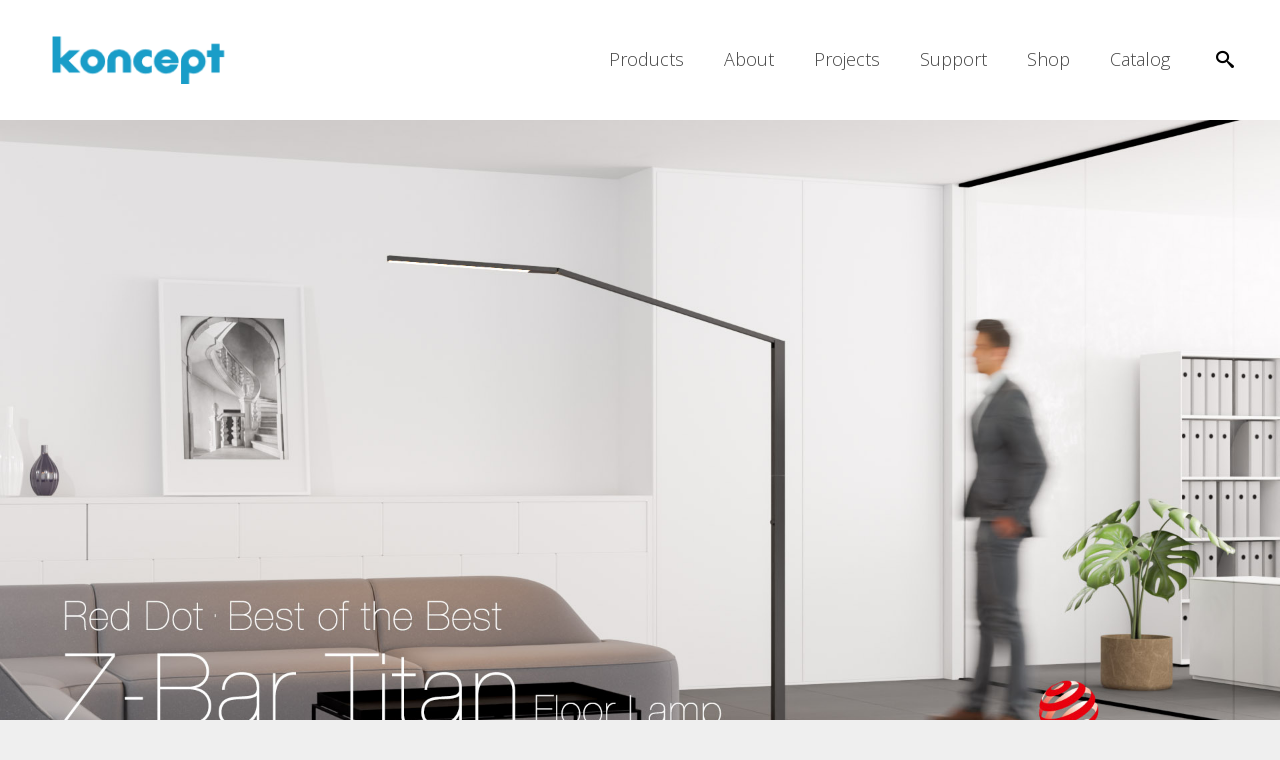

--- FILE ---
content_type: text/html; charset=utf-8
request_url: https://koncept.com/
body_size: 14482
content:
<!DOCTYPE html>
<html ng-app="App">
<head>
    <link href='https://fonts.googleapis.com/css?family=Open+Sans:400,600,300' rel='stylesheet' type='text/css'>

    <link rel="icon" type="image/svg+xml" href="/Content/koncept.svg" />
    <meta name="viewport" content="width=device-width, initial-scale=1">
    <meta name="p:domain_verify" content="b7459f86758fda4d8d5ba1ccb06fd3cd" />
    <title>LED Desk Lamps, Floor Lamps, Undercabinet Lights and More by Koncept</title>
    
    <script src="https://ajax.googleapis.com/ajax/libs/jquery/1.10.2/jquery.min.js"></script>
    <script src="//ajax.googleapis.com/ajax/libs/jqueryui/1.10.3/jquery-ui.min.js"></script>
    <script src="//vjs.zencdn.net/4.2/video.js"></script>

    <script src="/bundles/js?v=3nnDPCnTUFBCgapJg229ukveEy2QliEBdOJEVODO8DI1"></script>


    <link href="/Content/css?v=x6CktNeSs1pIh00yT0d5xjHfJQWS5ppI01NviaRybhI1" rel="stylesheet"/>

    <script src="/Scripts/jquery.responsiveImage.min.js"></script>
    <script src="https://ajax.googleapis.com/ajax/libs/angularjs/1.2.0/angular.min.js"></script>
    <script src="https://ajax.googleapis.com/ajax/libs/angularjs/1.2.0/angular-route.min.js"></script>
    <script src="/bundles/angularjs?v=sqJjJtGzL__FVpzFMdWeT6aeV8UFISr8VqcBPLjFJnY1"></script>





    <!-- Global site tag (gtag.js) - Google Analytics -->
    <script async defer src="https://www.googletagmanager.com/gtag/js?id=UA-159012093-1"></script>
    <script>
        window.dataLayer = window.dataLayer || [];
        function gtag() { dataLayer.push(arguments); }
        gtag('js', new Date());

        gtag('config', 'UA-159012093-1');
        gtag('config', 'AW-1070092700');



    </script>

    <!-- Pinterest Tag -->
    <script>
        !function (e) {
            if (!window.pintrk) {
                window.pintrk = function () {
                    window.pintrk.queue.push(Array.prototype.slice.call(arguments))
                }; var
                    n = window.pintrk; n.queue = [], n.version = "3.0"; var
                        t = document.createElement("script"); t.async = !0, t.src = e; var
                            r = document.getElementsByTagName("script")[0];
                r.parentNode.insertBefore(t, r)
            }
        }("https://s.pinimg.com/ct/core.js");
        pintrk('load', '2614013574779');
        pintrk('page');
    </script>

    <!-- end Pinterest Tag -->


</head>
<body rightmargin="0" leftmargin="0" style="overflow-x: hidden; overflow-y: auto;  background: #efefef">
    <!-- Flags -->
    <!-- Pinterest Tag -->
    <noscript>
        <img height="1" width="1" style="display:none;" alt=""
             src="https://ct.pinterest.com/v3/?event=init&tid=2614013574779&noscript=1" />
    </noscript>
    <!-- end Pinterest Tag -->

    <div style="display:none">US</div>

    <!-- Modal:SiteModalSimplified -->
    <div class="modal fade" id="SiteModalSimplified" tabindex="-1" role="dialog" aria-labelledby="myModalLabel" aria-hidden="true">
        <div class="modal-dialog">
            <div class="modal-content">
                <div class="modal-header" style="text-align: center; font-size: 36px">
                    <button type="button" class="close" data-dismiss="modal" aria-hidden="true">&times;</button>
                    <h4 class="modal-title" id="myModalLabel">Modal title</h4>
                </div>
                <div class="modal-body">
                    ...
                </div>
            </div><!-- /.modal-content -->
        </div><!-- /.modal-dialog -->
    </div><!-- /.modal -->
    <!-- Modal:SiteModal -->
    <div class="modal fade" id="SiteModal" tabindex="-1" role="dialog" aria-labelledby="myModalLabel" aria-hidden="true">
        <div class="modal-dialog">
            <div class="modal-content">
                <div class="modal-header" style="text-align: center; font-size: 36px">
                    <button type="button" class="close" data-dismiss="modal" aria-hidden="true">&times;</button>
                    <h4 class="modal-title" id="myModalLabel">Modal title</h4>
                </div>
                <div class="modal-body">
                    ...
                </div>
                <div class="modal-footer" style="text-align: center">
                    <button type="button" class="btn btn-default" data-dismiss="modal">Close</button>
                </div>
            </div><!-- /.modal-content -->
        </div><!-- /.modal-dialog -->
    </div><!-- /.modal -->
    <!-- Preview -->
    <div id="SitePreviewBackground" style="display: none;
    position: fixed;
    width: 100%;
    height: 100%;
    background: url('/Images/dark50.png');
    z-index: 1000;
    top: 0;
    left: 0;">

        <div id="SitePreview" style=" position: fixed; " onclick='event.stopPropagation();'>
            <img class="img-responsive" /><div id="SitePreviewHTML"></div>
        </div>
    </div>
    <!--/.Preview-->

    <div id="SiteSmallMenuBackground" onclick="HideSmallMenu();" style="display: none;
    position: fixed;
    width: 100%;
    height: 100%;
    background: url('/Images/dark50.png');
    z-index: 3000;
    top: 0;
    left: 0;">
    </div>
    <div class="TopContainerDiv">
        <div id="mainmenu" class="visible-lg visible-md  NoTransition" style="position: relative; height:120px"></div>
        <nav id="mainmenu" class="visible-lg visible-md  NoTransition" style="position: fixed; top: 0px; height:120px; width:100%; max-width: 1920px; z-index: 1000; padding-right: 20px; background-color: rgba(255,255,255,.95)">
            <div style="display:flex; flex-direction: row; justify-content: space-between; height: 100%; align-items: center">
                <div style="flex: 0 0 auto">
                    <a href="/"><img class="img-responsive" src='/images/koncept.png' style="width:250px" /></a>
                </div>
                <div class="nav1" style="flex: 0 1 auto; flex-direction: row; display: flex; justify-content: flex-end; position: relative">
                    <div class="searchBar" style="position: absolute; z-index:1001; top:50%; right: 0px; width:100%; transform: translateY(-50%); display: none; width:0px">
                        <div style="position: absolute; z-index:1001; top:50%; left: 0px; width:100%; transform: translateY(-50%)"></div>
                        <input class="searchText" style="text-indent:15px; border-radius: 15px; width:100% " type="text" />
                        <button class="closeSearchButton" style="top: 50%; transform:translateY(-50%); margin-top:2px; right: 20px; position: absolute; background: none; border: none; z-index: 10002">

                            <i class="icon-cross"></i>

                        </button>
                    </div>
                    <div class="searchResults" style="display:none; position: absolute; left: 0; top: 100%; max-height:300px; overflow-y: auto; width:100%; z-index: 1000; background-color: white; border-bottom-left-radius: 5px; border-bottom-right-radius: 5px; box-shadow: 0px 3px 3px #aaaaaa">
                        <div id="searchResultDiv" style="display: flex; flex-direction: column; padding-top: 20px; padding-bottom: 20px;">


                        </div>
                    </div>
                    <div style="position: relative">

                        <a href="/Products" class="productsLink">Products</a>
                        <div class="hiddenlinks" style="display: none; position: absolute; left: 50%; top: 100%; transform: translateX(-50%); z-index: 1000; background-image: linear-gradient(white 70%,white); border-bottom-left-radius: 5px; border-bottom-right-radius: 5px; box-shadow: 0px 3px 3px #aaaaaa">
                            <div style="display: flex; flex-direction: column; padding-top: 20px; padding-bottom: 20px;">
                                        <div class="subNav"><a href="/Products#Desk">Desk</a></div>
                                        <div class="subNav"><a href="/Products#Floor">Floor</a></div>
                                        <div class="subNav"><a href="/Products#Lantern">Lantern</a></div>
                                        <div class="subNav"><a href="/Products#Coworking">Co-working</a></div>
                                        <div class="subNav"><a href="/Products#UnderCabinet">Under Cabinet</a></div>
                                        <div class="subNav"><a href="/Products#Ceiling">Ceiling</a></div>
                                        <div class="subNav"><a href="/Products#Wall">Wall</a></div>


                            </div>
                        </div>

                    </div>
                    <div><a href="/About">About</a></div>
                    <!--<li><a href="/News">News</a></li>-->
                    <div><a href="/Projects">Projects</a></div>
                    <div><a href="/Support">Support</a></div>
                    <div style="position: relative">
                        <a href="/Stores" class="shoplink">Shop</a>
                        <div class="hiddenlinks" style="display:none; position: absolute; left: 50%; top: 100%; transform: translateX(-50%); z-index: 1000; background-image: linear-gradient(white 70%,white); border-bottom-left-radius: 5px; border-bottom-right-radius: 5px; box-shadow: 0px 3px 3px #aaaaaa">
                            <div style="display: flex; flex-direction: column; padding-top: 20px; padding-bottom: 20px;">
                                <div class="subNav"><a href="/Stores">Resellers</a></div>
                                <div class="subNav"><a target="_blank" href="http://shop.koncept.com" style="white-space:nowrap">Koncept eShop</a></div>
                            </div>
                        </div>

                    </div>

                    <div><a href="/Catalog">Catalog</a></div>
                    <div style="position: relative">
                        <button class="searchButton" style="background: none; border:none"><i class="icon-search"></i></button>
                    </div>
                </div>
            </div>
        </nav>

        <div id="viewloading" style="width: 75%; position: fixed; left: 50%; margin: 0 0 0 -37.5%; z-index: 2000; text-align: center; display: none"><img src='/Images/loading.gif' /></div>
        <div id='UpKey'>
            <img  style='cursor: pointer; vertical-align: bottom' src='/images/key_up.png' />
        </div>


        <!--<nav id="mainmenumd" class="visible-md NoTransition" style="position: absolute; top: 0px; left: 0px; padding-top: 15px; padding-left: 0px; padding-right: 10px; width: 100%; z-index: 1000; background-color: white ">
            <div style="width:100%; padding: 00px 20px 10px 0px">
                <a href="/"><img style="display:inline" src='/images/koncept.png' /></a>
                <div class="nav2">
                    <li><a href="/Products">Products</a></li>
                    <li><a href="/About">About</a></li>
                    <li><a href="/Projects">Projects</a></li>
                    <li><a href="/Support">Support</a></li>
                    <li><a class="shoplink">Shop</a></li>
                    <li class="shoplink_hidden"><a href="/Stores">Resellers</a></li>
                    <li class="shoplink_hidden"><a target="_blank" href="http://shop.koncept.com">Koncept eShop</a></li>
                    <li><a target="_blank" href="/Catalog">Catalog</a></li>
                </div>
            </div>
        </nav>-->
        <div class="visible-xs visible-sm NoTransition" style="position: relative; height: 60px"></div>
        <nav class="visible-xs visible-sm NoTransition" style="z-index: 999; background-color:white; border:none; left:0px; margin-bottom: 0px; position: fixed; top: 0px; width:100%; height: 60px">
            <div style="display:flex; flex-direction: row; justify-content: space-between; height: 100%; align-items: center">
                <div style="flex: 1 0 auto">
                    <a href="/"><img class="img-responsive" src='/images/koncept.png' style="width:120px" /></a>
                </div>

                <div class="nav1 NavPurchase NavActive" style="flex: 0 1 auto; padding-right:10px">
                    <a href="javascript:ShowRetailers('+MB')">PURCHASE</a>
                </div>
                <div style="flex: 0 0 auto; ">
                    <button class="searchButton" style="background: none; border:none"><i class="icon-search"></i></button>
                </div>

                <div class="nav1" style="flex: 0 1 auto; ">

                    <button id="productsCategory" type="button" class="navbar-toggle" style="margin-right:3px; display: none">
                        <div>
                            <span style="display:block; width:25px; height: 2px; background-color: #888888"></span>
                            <span style="display: block; margin-left: 4px; width: 17px; margin-top: 6px; height: 2px; background-color: #888888"></span>
                            <span style="display: block; margin-left: 8px; width: 9px; margin-top: 6px; height: 2px; background-color: #888888"></span>
                        </div>
                    </button>
                </div>


                <div class="searchBar" style="position: absolute; z-index:1001; top:50%; right: 0px; width:100%; transform: translateY(-50%);display:none ">
                    <div style="position: absolute; z-index:1001; top:50%; left: 0px; width:100%; transform: translateY(-50%)"></div>
                    <input class="searchText" style="text-indent:15px; border-radius: 15px; width:100% " type="text" />
                    <button class="closeSearchButton" style="top: 50%; transform:translateY(-50%); margin-top:2px; right: 20px; position: absolute; background: none; border: none; z-index: 10002">

                        <i class="icon-cross"></i>

                    </button>
                </div>
                <div class="searchResults" style="display:none; position: absolute; left: 0; top: 100%; max-height:300px; overflow-y: auto; width:100%; z-index: 1000; background-color: white; border-bottom-left-radius: 5px; border-bottom-right-radius: 5px; box-shadow: 0px 3px 3px #aaaaaa">
                    <div id="searchResultDiv1" style="display: flex; flex-direction: column; padding-top: 20px; padding-bottom: 20px;">


                    </div>
                </div>

                <div class="nav1" style="flex: 0 1 auto;">

                    <button id="ChangeToggle" type="button" class="navbar-toggle collapsed">
                        <div id="navbar-hamburger">
                            <span style="display:block; width:25px; height: 2px; background-color: #888888"></span>
                            <span style="display: block; width: 25px; margin-top: 6px; height: 2px; background-color: #888888"></span>
                            <span style="display: block; width: 25px; margin-top: 6px; height: 2px; background-color: #888888"></span>
                        </div>
                        <div id="navbar-close" style="display: none;  position: relative; padding-right:20px">
                            <span style="display: block; position: absolute; top: 50%; left: 50%; width: 25px; height: 2px; background-color: #888888; transform: translate(-50%,-50%) rotate(45deg)"></span>
                            <span style="display: block; position: absolute; top: 50%; left: 50%; width: 25px; height: 2px; background-color: #888888; transform: translate(-50%,-50%)rotate(-45deg) "></span>
                        </div>
                    </button>
                </div>
            </div>
            <!-- Brand and toggle get grouped for better mobile display
            <a href="javascript:void(0)" onclick="$('#mainmenusmall').trigger('open');">
                <div style="background-color: #dddddd; padding: 20px 15px 20px 0px; border-top: 1px solid #888888; border-right: 1px solid #888888; border-bottom: 1px solid #888888; border-top-right-radius: 5px; border-bottom-right-radius: 5px; box-shadow: 0px 0px 8px #888888; ">
                    <span style="display:block; width:25px; height: 4px; background-color: #888888"></span>
                    <span style="display: block; width: 25px; margin-top: 6px; height: 4px; background-color: #888888"></span>
                    <span style="display: block; width: 25px; margin-top: 6px; height: 4px; background-color: #888888"></span>
                </div>
            </a> -->
        </nav>

        <nav id="mainmenusmall" class="hidden-nonSM" style="display: none; width:100%; position: fixed; top: 60px; border: none; border-bottom-left-radius: 5px; border-bottom-right-radius: 5px; box-shadow: 0px 3px 3px #aaaaaa; z-index: 3001; background-color: rgba(255,255,255,0.95) " role="navigation">
            <!-- Collect the nav links, forms, and other content for toggling -->
            <div class="mainmenusmallNav" style="display:flex; flex-direction: column; align-items: center">

                <div>
                    <a href="/Products">Products</a>
                </div>
                <div>
                    <a href="/About">About</a>
                </div>
                <div>
                    <a href="/Projects">Projects</a>
                </div>
                <!--<li>
                    <a href="/News">News</a>
                </li>-->
                <div>
                    <a href="/Support">Support</a>
                </div>
                <div><a href="/Stores">Resellers</a></div>
                <div><a target="_blank" href="http://shop.koncept.com">Koncept eShop</a></div>
                <div>
                    <a target="_blank" href="/Catalog">Catalog</a>
                </div>
            </div>
        </nav>
        <nav id="productsCategoryNav" class="hidden-nonSM" style="display: none; width:100%; position: fixed; top: 60px; border: none; border-bottom-left-radius: 5px; border-bottom-right-radius: 5px; box-shadow: 0px 3px 3px #aaaaaa; z-index: 3001; background-color: rgba(255,255,255,0.95) " role="navigation">
            <div class="mainmenusmallNav" style="display:flex; flex-direction: column; align-items: center">
                    <div><a href="/Products#Desk">Desk</a></div>
                    <div><a href="/Products#Floor">Floor</a></div>
                    <div><a href="/Products#Lantern">Lantern</a></div>
                    <div><a href="/Products#Coworking">Co-working</a></div>
                    <div><a href="/Products#UnderCabinet">Under Cabinet</a></div>
                    <div><a href="/Products#Ceiling">Ceiling</a></div>
                    <div><a href="/Products#Wall">Wall</a></div>
            </div>
        </nav>

        <div ng-view></div>

        <div id="viewbackground" style="background-color:white;">
            <div id="view"><style>
    .responsive_picture_plugin > img {
        width: 100%;
    }

</style>

<div id="FrontCarousel" class="carousel slide" >
    <!-- Indicators -->
    <ol id="FrontCarouselIndicators" class="carousel-indicators" style="position: fixed">

            <li data-target="#FrontCarousel" index="0" class="active"></li>
            <li data-target="#FrontCarousel" index="1" class=""></li>
            <li data-target="#FrontCarousel" index="2" class=""></li>
            <li data-target="#FrontCarousel" index="3" class=""></li>
            <li data-target="#FrontCarousel" index="4" class=""></li>
            <li data-target="#FrontCarousel" index="5" class=""></li>
            <li data-target="#FrontCarousel" index="6" class=""></li>
            <li data-target="#FrontCarousel" index="7" class=""></li>
            <li data-target="#FrontCarousel" index="8" class=""></li>
            <li data-target="#FrontCarousel" index="9" class=""></li>
    </ol>

    <!-- Wrapper for slides -->
    <div class="carousel-inner" >

        <div class="item active NoTransition">
                <a href="/Dude">
                    <span class="responsive_picture_plugin">
                        <noscript><img border="0" src="/Image?id=21136" alt="Dude"></noscript>
                        <span data-src="/Image?id=21136&w=600"></span>
                        <span data-src="/Image?id=21136&w=1100" data-min-width="600"></span>
                        <span data-src="/Image?id=21136" data-min-width="1100"></span>
                    </span>
                </a>
            <div class="carousel-caption">

            </div>
        </div>
        <div class="item  NoTransition">
                <a href="/Z-Bar-Titan">
                    <span class="responsive_picture_plugin">
                        <noscript><img border="0" src="/Image?id=20954" alt="Z-Bar-Titan"></noscript>
                        <span data-src="/Image?id=20954&w=600"></span>
                        <span data-src="/Image?id=20954&w=1100" data-min-width="600"></span>
                        <span data-src="/Image?id=20954" data-min-width="1100"></span>
                    </span>
                </a>
            <div class="carousel-caption">

            </div>
        </div>
        <div class="item  NoTransition" textcolor="white">
                <a href="/Combi-Table">
                    <span class="responsive_picture_plugin">
                        <noscript><img border="0" src="/Image?id=20925" alt="Combi-Table"></noscript>
                        <span data-src="/Image?id=20925&w=600"></span>
                        <span data-src="/Image?id=20925&w=1100" data-min-width="600"></span>
                        <span data-src="/Image?id=20925" data-min-width="1100"></span>
                    </span>
                </a>
            <div class="carousel-caption">

            </div>
        </div>
        <div class="item  NoTransition" textcolor="white">
                <a href="/yureitable">
                    <span class="responsive_picture_plugin">
                        <noscript><img border="0" src="/Image?id=20374" alt="yureitable"></noscript>
                        <span data-src="/Image?id=20374&w=600"></span>
                        <span data-src="/Image?id=20374&w=1100" data-min-width="600"></span>
                        <span data-src="/Image?id=20374" data-min-width="1100"></span>
                    </span>
                </a>
            <div class="carousel-caption">

            </div>
        </div>
        <div class="item  NoTransition" textcolor="#ffffff">
                <a href="/Z-Bar-Pendant-Bird">
                    <span class="responsive_picture_plugin">
                        <noscript><img border="0" src="/Image?id=9209" alt="Z-Bar-Pendant-Bird"></noscript>
                        <span data-src="/Image?id=9209&w=600"></span>
                        <span data-src="/Image?id=9209&w=1100" data-min-width="600"></span>
                        <span data-src="/Image?id=9209" data-min-width="1100"></span>
                    </span>
                </a>
            <div class="carousel-caption">

            </div>
        </div>
        <div class="item  NoTransition" textcolor="#ffffff">
                <a href="/splitty-pro">
                    <span class="responsive_picture_plugin">
                        <noscript><img border="0" src="/Image?id=9202" alt="splitty-pro"></noscript>
                        <span data-src="/Image?id=9202&w=600"></span>
                        <span data-src="/Image?id=9202&w=1100" data-min-width="600"></span>
                        <span data-src="/Image?id=9202" data-min-width="1100"></span>
                    </span>
                </a>
            <div class="carousel-caption">

            </div>
        </div>
        <div class="item  NoTransition" textcolor="#ffffff">
                <a href="/ZbarGen4">
                    <span class="responsive_picture_plugin">
                        <noscript><img border="0" src="/Image?id=9215" alt="ZbarGen4"></noscript>
                        <span data-src="/Image?id=9215&w=600"></span>
                        <span data-src="/Image?id=9215&w=1100" data-min-width="600"></span>
                        <span data-src="/Image?id=9215" data-min-width="1100"></span>
                    </span>
                </a>
            <div class="carousel-caption">

            </div>
        </div>
        <div class="item  NoTransition" textcolor="#ffffff">
                <a href="/combi">
                    <span class="responsive_picture_plugin">
                        <noscript><img border="0" src="/Image?id=9208" alt="combi"></noscript>
                        <span data-src="/Image?id=9208&w=600"></span>
                        <span data-src="/Image?id=9208&w=1100" data-min-width="600"></span>
                        <span data-src="/Image?id=9208" data-min-width="1100"></span>
                    </span>
                </a>
            <div class="carousel-caption">

            </div>
        </div>
        <div class="item  NoTransition" textcolor="white">
                <a href="/GUY">
                    <span class="responsive_picture_plugin">
                        <noscript><img border="0" src="/Image?id=20368" alt="GUY"></noscript>
                        <span data-src="/Image?id=20368&w=600"></span>
                        <span data-src="/Image?id=20368&w=1100" data-min-width="600"></span>
                        <span data-src="/Image?id=20368" data-min-width="1100"></span>
                    </span>
                </a>
            <div class="carousel-caption">

            </div>
        </div>
        <div class="item  NoTransition" textcolor="#000000">
                <a href="/Ramen-BackDish">
                    <span class="responsive_picture_plugin">
                        <noscript><img border="0" src="/Image?id=20378" alt="Ramen-BackDish"></noscript>
                        <span data-src="/Image?id=20378&w=600"></span>
                        <span data-src="/Image?id=20378&w=1100" data-min-width="600"></span>
                        <span data-src="/Image?id=20378" data-min-width="1100"></span>
                    </span>
                </a>
            <div class="carousel-caption">

            </div>
        </div>
    </div>
</div>
<script language="javascript">
    $(document).ready(function () {

        PageName = "";

        $('.responsive_picture_plugin').responsiveImage();

        $('#FrontCarousel').carousel({
            pause: "",
            wrap: "true",
            interval: "5000"

        });
        var bFrontManualSlide = false;
        //$('#FrontCarousel').carousel(0);
        $('#FrontCarousel li').click(function () { FrontSlideTo($(this).attr('index')); })

        SetMenuColor('');
        $('#FrontCarousel').on('slide.bs.carousel', function (e) {
            //        alert($(e.target).find('.active').attr('textcolor'));\
            var i = $(".active", e.target).index() + 1;

            if ($(e.target).find('.item').eq(i).length == 0)
                i = 0;
            if (!bFrontManualSlide) {
                $('#mainmenu li').animate({ "color": $(e.target).find('.item').eq(i).attr('textcolor') }, 500);
                $('#mainmenumd li').animate({ "color": $(e.target).find('.item').eq(i).attr('textcolor') }, 500);
            }
            else
                bFrontManualSlide = false;
            //SetMenuColor($(e.target).find('.active').attr('textcolor'));
            //alert($(".active", e.target).index());
        });

        $(window).on("resize.front", function () { FrontUpdateElements(); });
        $(window).on("scroll.front", function () { FrontUpdateElements(); });

        function FrontUpdateElements() {
            var element = $('#FrontCarouselIndicators');
            if (element.is(':visible')) {

                var scrollTop = $(window).scrollTop()
                if ($('#FrontCarousel').height() > scrollTop + $(window).height()) {
                    element.css('position', 'fixed');
                    element.css('bottom', '10px');
                }
                else {
                    element.css('position', 'absolute');
                    element.css('bottom', '10px');
                }
            }
        }

        function FrontSlideTo(index) {
            $('#mainmenu li').animate({ "color": $('#FrontCarousel').find('.item').eq(index).attr('textcolor') }, 500);
            $('#mainmenumd li').animate({ "color": $('#FrontCarousel').find('.item').eq(index).attr('textcolor') }, 500);
            bFrontManualSlide = true;
            $('#FrontCarousel').carousel(parseInt(index));
        }

        function Uninitialize() {
            ResetMenuColor();
            $('#FrontCarousel li').off();
            $('#FrontCarousel').off();

            $(window).off("resize.front");
            $(window).off("scroll.front");
        }
        setTimeout(FrontUpdateElements, 500);
    });
</script>
</div>
        </div>
        <script lang="javascript">

            function CheckUpKey() {
                if ($(this).scrollTop() > 100) {
                    if ($('#UpKey')[0].v != true) {
                        $('#UpKey')[0].v = true;
                        $('#UpKey').fadeIn();
                    }
                } else {
                    if ($('#UpKey')[0].v != false) {
                        $('#UpKey')[0].v = false;
                        $('#UpKey').fadeOut();
                    }
                }
            }

            function CloseSearchResult() {
                $('.searchResults').slideUp();
            }

            function OpenSearchResult() {
                $('.searchResults').slideDown();
            }

            function CloseSearch() {
                $('.searchText').val('');
                CloseSearchResult();
                $('.searchBar').animate({
                    'width': '0'
                }, 175, () => {
                    $('.searchBar').hide();
                });
            }

            function OpenSearch() {
                $('.searchBar').show();
                $('.searchBar').animate({
                    'width': '100%'
                }, 175, () => {
                    $('.searchText').focus();
                });
            }

            var searchDebounce;
            function _searchText(text) {

                $.post('/Search/SearchText', { text: text }, (data) => {
                    RefreshSearchResult(data);

                    pintrk('track', 'search', {
                        search_query: text
                    });
                }, 'json');
            }

            function RefreshSearchResult(data) {
                $('#searchResultDiv').html('');
                $('#searchResultDiv1').html('');

                for (let i = 0; i < data.length; i++) {
                    let icon = "<i class='icon-arrow-up-right2'></i>";
                    if (data[i].type == "File") {
                        icon = "<i class='icon-file-pdf'></i>";
                    }
                    $('<div class="searchResult"></div>').appendTo($('#searchResultDiv')).html(icon + '&nbsp;<a target=_blank href="' + data[i].link + '">' + data[i].name + '</a>');
                    $('<div class="searchResult"></div>').appendTo($('#searchResultDiv1')).html(icon + '&nbsp;<a target=_blank href="' + data[i].link + '">' + data[i].name + '</a>');
                }

                if (data.length > 0) {
                    OpenSearchResult();
                }
                else
                    CloseSearchResult();
            }

            function SearchText(text) {

                clearTimeout(searchDebounce);
                if (text && text.length > 1)
                    searchDebounce = setTimeout(() => { _searchText(text); }, 500);
                else
                    CloseSearchResult();
            }
            $(document).on('ready',function () {

                $('.closeSearchButton').click(() => {
                    CloseSearch();
                });
                $('.searchButton').click(() => {
                    OpenSearch();

                })
                $('.searchText').keyup(function () {
                    SearchText($(this).val());
                })

                let smallMenuOpen = false;
                var closeSmallMenu = () => {
                    smallMenuOpen = false;
                    $('#navbar-hamburger').show();
                    $('#navbar-close').hide();
                    $('#mainmenusmall').slideUp();
                }
                var openSmallMenu = () => {
                    smallMenuOpen = true;
                    $('#navbar-hamburger').hide();
                    $('#navbar-close').show();
                    $('#mainmenusmall').slideDown();
                    closeProductsCatMenu();
                }

                var openProductsCatMenu = () => {
                    $('#productsCategoryNav').slideDown();
                    productsCatMenuOpen = true;
                    closeSmallMenu();
                }

                var closeProductsCatMenu = () => {
                    $('#productsCategoryNav').slideUp();
                    productsCatMenuOpen = false;
                }

                let productsCatMenuOpen = false;
                $('#productsCategory').click(() => {
                    if (productsCatMenuOpen) {
                        closeProductsCatMenu();
                    }
                    else {
                        openProductsCatMenu();
                    }
                });

                $("#ChangeToggle").click(() => {
                    if (smallMenuOpen) {
                        closeSmallMenu();
                    }
                    else {
                        openSmallMenu();
                    }

                });

                $('#productsCategoryNav a').click(() => {
                    closeProductsCatMenu();

                })

                $('#mainmenusmall a').click(() => {
                    closeSmallMenu();

                })

                $(".hiddenlinks").hide();
                $('.shoplink, .productsLink').mouseover(function () {
                    var reset = () => {

                        $(this).siblings(".hiddenlinks").slideUp();
                        $(this).show();
                    };


                    $(this).siblings(".hiddenlinks").slideDown();
                    var closeTimer = setTimeout(reset, 2000);

                    $(this).siblings(".hiddenlinks").mouseout(() => {
                        closeTimer = setTimeout(reset, 2000);
                    });

                    $(this).siblings(".hiddenlinks").mouseover(() => {
                        clearTimeout(closeTimer);
                    });
                });

                $('#UpKey').hide();

                CheckUpKey();


                $('#UpKey').on('click',function () {

                    $("html, body").animate({ scrollTop: 0 }, 600);
                    return false;
                });

                console.log("set scroll");
                $(window).on('scroll', function () {

                    console.log("scroll");
                    CheckUpKey();
                });

                /*      Path.map("#!/:controller").to(function () {
                          $.get(this.params['controller'], function (data) {
                              $("#view").html(data);
                          });
                      });

                      Path.map("#!/:controller/:params").to(function () {
                          $.get(this.params['controller']+'/'+this.params['params'], function (data) {
                              $("#view").html(data);
                          });
                      });

                      Path.listen();*/

            });
        </script>
        <!--
                <div id="PrivacyPolicy" style="display: none">
                    <table style='width:100%'>
                        <tr>
                            <td style='text-align: center'>
                                Privacy Notice
                            </td>
                        </tr>
                        <tr>
                            <td>
                                This privacy notice discloses the privacy practices for koncept.com. This privacy notice applies solely to information collected by this web site. It will notify you of the following:
                                <br /><ul>
                                    <li>What personally identifiable information is collected from you through the web site, how it is used and with whom it may be shared.</li>
                                    <li>What choices are available to you regarding the use of your data.</li>
                                    <li>The security procedures in place to protect the misuse of your information.</li>
                                    <li>How you can correct any inaccuracies in the information.</li>
                                </ul>
                            </td>
                        </tr>
                        <tr>
                            <td>
                                Information Collection, Use, and Sharing <br />
                                We are the sole owners of the information collected on this site. We only have access to/collect information that you voluntarily give us via email or other direct contact from you. We will not sell or rent this information to anyone.<br />

                                We will use your information to respond to you, regarding the reason you contacted us. We will not share your information with any third party outside of our organization, other than as necessary to fulfill your request, e.g. to ship an order.
                                <br />
                                Unless you ask us not to, we may contact you via email in the future to tell you about specials, new products or services, or changes to this privacy policy.
                                <br />
                            </td>
                        </tr>
                        <tr>
                            <td>
                                Your Access to and Control Over Information <br />
                                You may opt out of any future contacts from us at any time. You can do the following at any time by contacting us via the email address or phone number given on our website:
                                <br /><ul>
                                    <li>See what data we have about you, if any.</li>
                                    <li>Change/correct any data we have about you.</li>
                                    <li>Have us delete any data we have about you.</li>
                                    <li>Express any concern you have about our use of your data.</li>
                                </ul>
                            </td>
                        </tr>
                        <tr>
                            <td>
                                Security<br />
                                We take precautions to protect your information. When you submit sensitive information via the website, your information is protected both online and offline.
                                <br />
                                Wherever we collect sensitive information (such as credit card data), that information is encrypted and transmitted to us in a secure way. You can verify this by looking for a closed lock icon at the bottom of your web browser, or looking for "https" at the beginning of the address of the web page.
                                <br />
                                While we use encryption to protect sensitive information transmitted online, we also protect your information offline. Only employees who need the information to perform a specific job (for example, billing or customer service) are granted access to personally identifiable information. The computers/servers in which we store personally identifiable information are kept in a secure environment.
                                <br />
                                If you feel that we are not abiding by this privacy policy, you should contact us immediately via telephone at (323) 261-8999 or via email at <a href='mailto:support@koncept.com'>support@koncept.com</a>.
                            </td>
                        </tr>
                    </table>

                </div>
        -->
        <nav id="footer" class="footer" style="width: 100%; background-color: #222222; padding-top: 30px">
            <div class="row">
                <div class="col-md-12 visible-md visible-lg">
                    <div style="right: 3%; position: absolute">

                        <a target="_blank" href="http://www.beoriginalamericas.com"><img style="width:180px" src="/Content/beoriginal.png" /></a>
                        <div><img style="width:180px" src="/Content/NMSDC.png" /></div>

                    </div>
                </div>
            </div>


            <div class="row">
                <div class="col-md-2 col-xs-12">

                    <table style="margin-left: 20px" cellpadding="10px">
                        <tr>
                            <td><a href="/Products">Products</a></td>
                        </tr>
                        <tr>
                            <td><a href="/About">About</a></td>
                        </tr>
                        <!--<tr>
                            <td><a href="/News">News</a></td>
                        </tr>-->
                        <tr>
                            <td><a href="/Projects">Projects</a></td>
                        </tr>
                        <tr>
                            <td><a href="/Support">Support</a></td>
                        </tr>
                        <!--<tr>
                            <td><a href="/Stores">Stores</a></td>
                        </tr>-->
                        <tr>
                            <td>
                                <a href="/Stores">Resellers</a>
                            </td>
                        </tr>
                        <tr>
                            <td>
                                <a target="_blank" href="http://shop.koncept.com">Koncept eShop</a>
                            </td>
                        </tr>
                        <tr>
                            <td><a href="/ContactUs">Contact Us</a></td>
                        </tr>
                    </table>
                </div>
                <div class="col-md-6 col-xs-12">

                    <table style="margin-left: 20px" cellpadding="10px">
                        <tr>
                            <td><a href="javascript:SubscribeToNewsletter()">Subscribe to our newsletter</a></td>
                        </tr>
                        <tr>
                            <td><a target="_blank" href="/SpecOnline">Z-Bar Pendant Online Configurator</a></td>
                        </tr>
                        <tr>
                            <td><a href="/Catalog">Online Catalog</a></td>
                        </tr>
                        <tr>
                            <td><a target="_blank" href="/GSA">GSA Terms &amp; Conditions, Ordering Info, Catalog</a></td>
                        </tr>
                        <tr>
                            <td><a target="_blank" href="/Tangerine" style="color: #eb380f">Tangerine</a> - finding a cure to Appendix Cancer</td>
                        </tr>
                        <tr>
                            <td><a target="_blank" href="/Privacy">Privacy Policy</a></td>
                        </tr>
                    </table>
                </div>

            </div>
            <table style="margin-left: auto; margin-right: auto; text-align:center" cellpadding="10px">
                <tr>
                    <td colspan="6" style="color: #a0a0a0; padding: 5px 0px 0px 0px; filter: invert(76%) sepia(0%) saturate(437%) hue-rotate(212deg) brightness(86%) contrast(82%); ">
                        <a target="_blank" style="font-size: 24px; padding-right: 15px; " href="https://twitter.com/Konceptlights">
                            <svg xmlns="http://www.w3.org/2000/svg" color="#a0a0a0" width="32" height="32" viewBox="0 0 32 32"><path d="M18.42,14.009L27.891,3h-2.244l-8.224,9.559L10.855,3H3.28l9.932,14.455L3.28,29h2.244l8.684-10.095,6.936,10.095h7.576l-10.301-14.991h0Zm-3.074,3.573l-1.006-1.439L6.333,4.69h3.447l6.462,9.243,1.006,1.439,8.4,12.015h-3.447l-6.854-9.804h0Z"></path></svg>
                        </a>
                        <a target="_blank" style="font-size: 24px;padding-right: 15px" href="https://instagram.com/konceptlights">
                            <svg xmlns="http://www.w3.org/2000/svg" width="32" height="32" viewBox="0 0 32 32"><path d="M10.202,2.098c-1.49,.07-2.507,.308-3.396,.657-.92,.359-1.7,.84-2.477,1.619-.776,.779-1.254,1.56-1.61,2.481-.345,.891-.578,1.909-.644,3.4-.066,1.49-.08,1.97-.073,5.771s.024,4.278,.096,5.772c.071,1.489,.308,2.506,.657,3.396,.359,.92,.84,1.7,1.619,2.477,.779,.776,1.559,1.253,2.483,1.61,.89,.344,1.909,.579,3.399,.644,1.49,.065,1.97,.08,5.771,.073,3.801-.007,4.279-.024,5.773-.095s2.505-.309,3.395-.657c.92-.36,1.701-.84,2.477-1.62s1.254-1.561,1.609-2.483c.345-.89,.579-1.909,.644-3.398,.065-1.494,.081-1.971,.073-5.773s-.024-4.278-.095-5.771-.308-2.507-.657-3.397c-.36-.92-.84-1.7-1.619-2.477s-1.561-1.254-2.483-1.609c-.891-.345-1.909-.58-3.399-.644s-1.97-.081-5.772-.074-4.278,.024-5.771,.096m.164,25.309c-1.365-.059-2.106-.286-2.6-.476-.654-.252-1.12-.557-1.612-1.044s-.795-.955-1.05-1.608c-.192-.494-.423-1.234-.487-2.599-.069-1.475-.084-1.918-.092-5.656s.006-4.18,.071-5.656c.058-1.364,.286-2.106,.476-2.6,.252-.655,.556-1.12,1.044-1.612s.955-.795,1.608-1.05c.493-.193,1.234-.422,2.598-.487,1.476-.07,1.919-.084,5.656-.092,3.737-.008,4.181,.006,5.658,.071,1.364,.059,2.106,.285,2.599,.476,.654,.252,1.12,.555,1.612,1.044s.795,.954,1.051,1.609c.193,.492,.422,1.232,.486,2.597,.07,1.476,.086,1.919,.093,5.656,.007,3.737-.006,4.181-.071,5.656-.06,1.365-.286,2.106-.476,2.601-.252,.654-.556,1.12-1.045,1.612s-.955,.795-1.608,1.05c-.493,.192-1.234,.422-2.597,.487-1.476,.069-1.919,.084-5.657,.092s-4.18-.007-5.656-.071M21.779,8.517c.002,.928,.755,1.679,1.683,1.677s1.679-.755,1.677-1.683c-.002-.928-.755-1.679-1.683-1.677,0,0,0,0,0,0-.928,.002-1.678,.755-1.677,1.683m-12.967,7.496c.008,3.97,3.232,7.182,7.202,7.174s7.183-3.232,7.176-7.202c-.008-3.97-3.233-7.183-7.203-7.175s-7.182,3.233-7.174,7.203m2.522-.005c-.005-2.577,2.08-4.671,4.658-4.676,2.577-.005,4.671,2.08,4.676,4.658,.005,2.577-2.08,4.671-4.658,4.676-2.577,.005-4.671-2.079-4.676-4.656h0"></path></svg>
                        </a>
                        <a target="_blank" style="font-size: 24px;padding-right: 15px" href="https://www.facebook.com/konceptlights">
                            <svg xmlns="http://www.w3.org/2000/svg" width="32" height="32" viewBox="0 0 32 32"><path d="M16,2c-7.732,0-14,6.268-14,14,0,6.566,4.52,12.075,10.618,13.588v-9.31h-2.887v-4.278h2.887v-1.843c0-4.765,2.156-6.974,6.835-6.974,.887,0,2.417,.174,3.043,.348v3.878c-.33-.035-.904-.052-1.617-.052-2.296,0-3.183,.87-3.183,3.13v1.513h4.573l-.786,4.278h-3.787v9.619c6.932-.837,12.304-6.74,12.304-13.897,0-7.732-6.268-14-14-14Z"></path></svg>
                        </a>
                        <a target="_blank" style="font-size: 24px;padding-right: 15px;" href="https://www.pinterest.com/konceptlights/">
                            <svg xmlns="http://www.w3.org/2000/svg" width="32" height="32" viewBox="0 0 32 32"><path d="M16,2C8.268,2,2,8.268,2,16c0,5.931,3.69,11.001,8.898,13.041-.122-1.108-.233-2.811,.049-4.02,.254-1.093,1.642-6.959,1.642-6.959,0,0-.419-.839-.419-2.079,0-1.947,1.128-3.4,2.533-3.4,1.194,0,1.771,.897,1.771,1.972,0,1.201-.765,2.997-1.16,4.661-.33,1.393,.699,2.53,2.073,2.53,2.488,0,4.401-2.624,4.401-6.411,0-3.352-2.409-5.696-5.848-5.696-3.983,0-6.322,2.988-6.322,6.076,0,1.203,.464,2.494,1.042,3.195,.114,.139,.131,.26,.097,.402-.106,.442-.342,1.393-.389,1.588-.061,.256-.203,.311-.468,.187-1.749-.814-2.842-3.37-2.842-5.424,0-4.416,3.209-8.472,9.25-8.472,4.857,0,8.631,3.461,8.631,8.086,0,4.825-3.042,8.708-7.265,8.708-1.419,0-2.752-.737-3.209-1.608,0,0-.702,2.673-.872,3.328-.316,1.216-1.169,2.74-1.74,3.67,1.31,.406,2.702,.624,4.145,.624,7.732,0,14-6.268,14-14S23.732,2,16,2Z"></path></svg>
                        </a>

                    </td>
                </tr>
                <tr>
                    <td colspan="6" style="padding: 5px 0px 0px 0px" class="visible-sm visible-xs">
                        <a target="_blank" href="http://www.beoriginalamericas.com"><img style="width:180px" alt="Be Original Logo" src="/Content/beoriginal.png" /></a>
                    </td>
                </tr>
                <tr>
                    <td colspan="6" style="padding: 5px 0px 0px 0px" class="visible-sm visible-xs">
                        <span><img alt="Be Original Logo" style="width:180px" src="/Content/NMSDC.png" /></span>
                    </td>
                </tr>
                <tr>
                    <td colspan="6" style="padding-bottom: 15px">
                        Copyright &copy; 2025
 Koncept Inc.
                        All Rights Reserved.
                    </td>
                </tr>
            </table>
        </nav>

    </div>

    <div id="newsletterDiv" style="display: none">
        <div id="newsletterThankyou" style="align-content: center; text-align:center; display: none; top: 0px; left: 0px; position: absolute; width: 100%; height: 95%; z-index: 1000; background-color: white">
            Thank you for subscribing to our newsletter.
        </div>
        <div class="row">
            <div class=" col-xs-6" style="padding-bottom: 10px">
                <input type="text" id="newsletterFName" placeholder="first name (optional)" style="width: 100%; padding: 5px 5px 5px 5px" />
            </div>
            <div class=" col-xs-6" style="padding-bottom: 10px">
                <input type="text" id="newsletterLName" placeholder="last name (optional)" style="width: 100%; padding: 5px 5px 5px 5px" />
            </div>
        </div>
        <div class="row">
            <div class="col-md-12 col-lg-12">
                <input type="text" id="newsletterEmail" placeholder="email" style="width: 100%; padding: 5px 5px 5px 5px" />
            </div>
        </div>
        <div class="row" style="padding-top: 20px; height: 60px">
            <div class="col-md-12">
                <input onclick="SubmitNewsletterSubscription(event)" style=" background-color: #27aae2; border: none; color: white; width: 120px" type="button" value="Subscribe" />
            </div>
        </div>
    </div>

    <script lang="javascript">
        function SubmitNewsletterSubscription(e) {
            console.log(e);
            console.log(e.target);
            let button = $(e.target);

            let parent = $(e.target).parent().parent().parent();
            let err = '';
            if (!validateEmail(parent.find('#newsletterEmail').val()))
                err = "Please enter a valid email address.";

            if (err) {
                DoModal('Submission Error', err);
            }
            else {

                button.prop('disabled', true);
                button.css('display', "none");
                button.parent().addClass('spinner');
                $.post("/Public/NewsletterSubmit", { lname: parent.find('#newsletterLName').val(), fname: parent.find('#newsletterFName').val(), email: parent.find('#newsletterEmail').val() }, function (data) {
                    button.parent().removeClass('spinner');

                    parent.find('#newsletterThankyou').fadeIn();

                    setTimeout(() => {
                        $("#SiteModalSimplified").modal('hide');
                    }, 2000);
   
                    pintrk('track', 'subscribe', {                        
                        lead_type: 'Newsletter'
                    });

                    gtag('event', 'conversion', { 'send_to': 'AW-1070092700/0N32CJvRgLobEJyjof4D', 'value': 1.0, 'currency': 'USD' }); 
                });

            }

        }
        function SubscribeToNewsletter() {
            console.log("Show Newsletter");

            $('#SiteModalSimplified').find('.modal-header').html('Newsletter');
            var a = $('#SiteModalSimplified').find('.modal-body');
            a.html($('#newsletterDiv').html());

            $("#SiteModalSimplified").modal({});
        }

        if (typeof Initialize == 'function') {
            Initialize();
        }
        //$("#mainmenusmall").mmenu({ classes: "mm-slide" });
        $.ajaxSetup({ cache: false });
        $.event.special.swipe.horizontalDistanceThreshold = (screen.availWidth) / 5;

    </script>

    <script type="text/javascript">
        (function (d) {
            var f = d.getElementsByTagName('SCRIPT')[0],
                p = d.createElement('SCRIPT');
            p.type = 'text/javascript';
            p.async = true;
            p.src = '//assets.pinterest.com/js/pinit.js';
            p.setAttribute("data-pin-hover", "true");

            f.parentNode.insertBefore(p, f);
        })(document);
    </script>

</body>
</html>

--- FILE ---
content_type: text/javascript; charset=UTF-8
request_url: https://ajax.googleapis.com/ajax/libs/angularjs/1.2.0/angular-route.min.js
body_size: 994
content:
/*
 AngularJS v1.2.0
 (c) 2010-2012 Google, Inc. http://angularjs.org
 License: MIT
*/
(function(t,c,B){'use strict';function w(s,r,g,a,h){return{restrict:"ECA",terminal:!0,priority:400,transclude:"element",compile:function(k,d,A){return function(u,k,d){function v(){l&&(l.$destroy(),l=null);m&&(h.leave(m),m=null)}function x(){var f=s.current&&s.current.locals,y=f&&f.$template;if(y){var z=u.$new();A(z,function(e){e.html(y);h.enter(e,null,m||k,function(){!c.isDefined(n)||n&&!u.$eval(n)||r()});v();var p=g(e.contents()),q=s.current;l=q.scope=z;m=e;if(q.controller){f.$scope=l;var d=a(q.controller,
f);q.controllerAs&&(l[q.controllerAs]=d);e.data("$ngControllerController",d);e.children().data("$ngControllerController",d)}p(l);l.$emit("$viewContentLoaded");l.$eval(b)})}else v()}var l,m,n=d.autoscroll,b=d.onload||"";u.$on("$routeChangeSuccess",x);x()}}}}t=c.module("ngRoute",["ng"]).provider("$route",function(){function s(a,h){return c.extend(new (c.extend(function(){},{prototype:a})),h)}function r(a,c){var k=c.caseInsensitiveMatch,d={originalPath:a,regexp:a},g=d.keys=[];a=a.replace(/([().])/g,
"\\$1").replace(/(\/)?:(\w+)([\?|\*])?/g,function(a,c,h,d){a="?"===d?d:null;d="*"===d?d:null;g.push({name:h,optional:!!a});c=c||"";return""+(a?"":c)+"(?:"+(a?c:"")+(d&&"(.+?)"||"([^/]+)")+(a||"")+")"+(a||"")}).replace(/([\/$\*])/g,"\\$1");d.regexp=RegExp("^"+a+"$",k?"i":"");return d}var g={};this.when=function(a,h){g[a]=c.extend({reloadOnSearch:!0},h,a&&r(a,h));if(a){var k="/"==a[a.length-1]?a.substr(0,a.length-1):a+"/";g[k]=c.extend({redirectTo:a},r(k,h))}return this};this.otherwise=function(a){this.when(null,
a);return this};this.$get=["$rootScope","$location","$routeParams","$q","$injector","$http","$templateCache","$sce",function(a,h,k,d,r,u,t,w){function v(){var b=x(),f=n.current;if(b&&f&&b.$$route===f.$$route&&c.equals(b.pathParams,f.pathParams)&&!b.reloadOnSearch&&!m)f.params=b.params,c.copy(f.params,k),a.$broadcast("$routeUpdate",f);else if(b||f)m=!1,a.$broadcast("$routeChangeStart",b,f),(n.current=b)&&b.redirectTo&&(c.isString(b.redirectTo)?h.path(l(b.redirectTo,b.params)).search(b.params).replace():
h.url(b.redirectTo(b.pathParams,h.path(),h.search())).replace()),d.when(b).then(function(){if(b){var a=c.extend({},b.resolve),f,e;c.forEach(a,function(b,f){a[f]=c.isString(b)?r.get(b):r.invoke(b)});c.isDefined(f=b.template)?c.isFunction(f)&&(f=f(b.params)):c.isDefined(e=b.templateUrl)&&(c.isFunction(e)&&(e=e(b.params)),e=w.getTrustedResourceUrl(e),c.isDefined(e)&&(b.loadedTemplateUrl=e,f=u.get(e,{cache:t}).then(function(b){return b.data})));c.isDefined(f)&&(a.$template=f);return d.all(a)}}).then(function(d){b==
n.current&&(b&&(b.locals=d,c.copy(b.params,k)),a.$broadcast("$routeChangeSuccess",b,f))},function(c){b==n.current&&a.$broadcast("$routeChangeError",b,f,c)})}function x(){var b,a;c.forEach(g,function(d,l){var e;if(e=!a){var p=h.path();e=d.keys;var q={};if(d.regexp)if(p=d.regexp.exec(p)){for(var g=1,k=p.length;g<k;++g){var m=e[g-1],n="string"==typeof p[g]?decodeURIComponent(p[g]):p[g];m&&n&&(q[m.name]=n)}e=q}else e=null;else e=null;e=b=e}e&&(a=s(d,{params:c.extend({},h.search(),b),pathParams:b}),a.$$route=
d)});return a||g[null]&&s(g[null],{params:{},pathParams:{}})}function l(a,d){var g=[];c.forEach((a||"").split(":"),function(a,b){if(0===b)g.push(a);else{var c=a.match(/(\w+)(.*)/),h=c[1];g.push(d[h]);g.push(c[2]||"");delete d[h]}});return g.join("")}var m=!1,n={routes:g,reload:function(){m=!0;a.$evalAsync(v)}};a.$on("$locationChangeSuccess",v);return n}]});t.provider("$routeParams",function(){this.$get=function(){return{}}});t.directive("ngView",w);w.$inject=["$route","$anchorScroll","$compile","$controller",
"$animate"]})(window,window.angular);
//# sourceMappingURL=angular-route.min.js.map


--- FILE ---
content_type: application/x-javascript
request_url: https://koncept.com/Scripts/jquery.responsiveImage.min.js
body_size: 1684
content:
/*! jquery-responsive-image - v1.6.0 - 2018-09-18
* Copyright (c) 2018 Jan Rembold <janrembold@gmail.com>; License: MIT */

!function(a,b,c,d){"use strict";function e(b,c){var d=this;d.$element=a(b),d.options=a.extend({},g,c),d.sources=[],d.dpr=d.getDpr(),d.attributeCount=d.options.attributes.length,"undefined"!=typeof d.$element.data("source-prefix")&&(d.options.sourcePrefix=d.$element.data("source-prefix")),d.init()}var f="responsiveImage",g={source:"> span",sourcePrefix:"",container:null,minWidthDefault:0,maxWidthDefault:Number.MAX_VALUE,minDprDefault:1,attributes:["title","alt","class","width","height"],resizeEvent:"resize",preload:!1,autoDpr:!1,onGetWidth:null,onLoadSources:null,onLoadImageError:null};a.extend(e.prototype,{init:function(){var a=this;if(a.sources=a.loadSources(),0!==a.sources.length){var b=a.$element.attr("data-container")||a.options.container;b&&(a.$container=a.$element.parents(b)),a.loadResponsiveImage(),a.initResizeEvent(),a.$element.on("load.responsiveImage",function(){a.loadResponsiveImage()})}},loadSources:function(){var b=this,c=[];return a.isFunction(b.options.onLoadSources)?c=b.options.onLoadSources(b):b.$element.find(b.options.source).each(function(){var d=a(this);if(d.data("src")){for(var e={src:b.options.sourcePrefix+d.data("src"),minWidth:d.data("min-width")||b.options.minWidthDefault,maxWidth:d.data("max-width")||b.options.maxWidthDefault,minDpr:d.data("min-dpr")||b.options.minDprDefault},f=0;f<b.attributeCount;f++){var g=b.options.attributes[f];e[g]=d.data(g)||b.$element.data(g)}c.push(e)}}),c.sort(function(a,b){return b.minWidth===a.minWidth?b.maxWidth===a.maxWidth?b.minDpr-a.minDpr:b.maxWidth-a.maxWidth:b.minWidth-a.minWidth}),c},loadResponsiveImage:function(){for(var a,b=this,c=b.getWidth(),d=b.sources.length,e=0;d>e;e++)if(b.sources[e].minWidth<=c&&b.sources[e].maxWidth>c&&b.sources[e].minDpr<=b.dpr){a=b.sources[e];break}if(a!==b.$currentSource){b.$currentSource=a;var f=b.createImageWithAttributes(a);b.options.preload||b.setNewSource(f)}},setNewSource:function(a){var b=this;b.$element.html(a),b.$element.trigger("new.source."+f)},getWidth:function(){var d,e=this;return d=a.isFunction(e.options.onGetWidth)?e.options.onGetWidth.call(this):e.$container?e.$container.width():b.innerWidth||c.documentElement.clientWidth||c.body.clientWidth,e.options.autoDpr&&(d*=e.dpr),d},getDpr:function(){var a=1;return b.screen.systemXDPI!==d&&b.screen.logicalXDPI!==d&&b.screen.systemXDPI>b.screen.logicalXDPI?a=b.screen.systemXDPI/b.screen.logicalXDPI:b.devicePixelRatio!==d&&(a=b.devicePixelRatio),a>=1?a:1},createImageWithAttributes:function(b){for(var c=this,d=a("<img/>"),e=0;e<c.attributeCount;e++){var f=c.options.attributes[e];"undefined"!=typeof b[f]&&""!==b[f]&&d.attr(f,b[f])}return d.on("load",function(){c.$element.trigger("load.source.responsiveImage"),c.options.preload&&c.setNewSource(d)}).attr("src",b.src),d.on("error",function(){c.$element.trigger("error.load.responsiveImage"),a.isFunction(c.options.onLoadImageError)&&c.options.onLoadImageError(c)}),d.get(0).complete&&d.trigger("load"),d},initResizeEvent:function(){var c=this;""!==c.options.resizeEvent&&a(b).on(c.options.resizeEvent,a.proxy(c.loadResponsiveImage,c))}}),a.fn[f]=function(c){return this.each(function(){a.data(this,"plugin_"+f)||(a.data(this,"plugin_"+f,new e(this,c)),a(this).trigger("ready."+f)),a(b).trigger("all.ready."+f)})}}(jQuery,window,document);
//# sourceMappingURL=jquery.responsiveImage.map

--- FILE ---
content_type: text/javascript; charset=UTF-8
request_url: https://ajax.googleapis.com/ajax/libs/angularjs/1.2.0/angular.min.js
body_size: 35611
content:
/*
 AngularJS v1.2.0
 (c) 2010-2012 Google, Inc. http://angularjs.org
 License: MIT
*/
(function(W,O,s){'use strict';function L(b){return function(){var a=arguments[0],c,a="["+(b?b+":":"")+a+"] http://errors.angularjs.org/undefined/"+(b?b+"/":"")+a;for(c=1;c<arguments.length;c++)a=a+(1==c?"?":"&")+"p"+(c-1)+"="+encodeURIComponent("function"==typeof arguments[c]?arguments[c].toString().replace(/ \{[\s\S]*$/,""):"undefined"==typeof arguments[c]?"undefined":"string"!=typeof arguments[c]?JSON.stringify(arguments[c]):arguments[c]);return Error(a)}}function pb(b){if(null==b||ya(b))return!1;
var a=b.length;return 1===b.nodeType&&a?!0:D(b)||J(b)||0===a||"number"===typeof a&&0<a&&a-1 in b}function q(b,a,c){var d;if(b)if(B(b))for(d in b)"prototype"!=d&&("length"!=d&&"name"!=d&&b.hasOwnProperty(d))&&a.call(c,b[d],d);else if(b.forEach&&b.forEach!==q)b.forEach(a,c);else if(pb(b))for(d=0;d<b.length;d++)a.call(c,b[d],d);else for(d in b)b.hasOwnProperty(d)&&a.call(c,b[d],d);return b}function Nb(b){var a=[],c;for(c in b)b.hasOwnProperty(c)&&a.push(c);return a.sort()}function Jc(b,a,c){for(var d=
Nb(b),e=0;e<d.length;e++)a.call(c,b[d[e]],d[e]);return d}function Ob(b){return function(a,c){b(c,a)}}function Za(){for(var b=ia.length,a;b;){b--;a=ia[b].charCodeAt(0);if(57==a)return ia[b]="A",ia.join("");if(90==a)ia[b]="0";else return ia[b]=String.fromCharCode(a+1),ia.join("")}ia.unshift("0");return ia.join("")}function Pb(b,a){a?b.$$hashKey=a:delete b.$$hashKey}function u(b){var a=b.$$hashKey;q(arguments,function(a){a!==b&&q(a,function(a,c){b[c]=a})});Pb(b,a);return b}function U(b){return parseInt(b,
10)}function Qb(b,a){return u(new (u(function(){},{prototype:b})),a)}function t(){}function za(b){return b}function aa(b){return function(){return b}}function x(b){return"undefined"==typeof b}function z(b){return"undefined"!=typeof b}function T(b){return null!=b&&"object"==typeof b}function D(b){return"string"==typeof b}function qb(b){return"number"==typeof b}function Ja(b){return"[object Date]"==Ka.apply(b)}function J(b){return"[object Array]"==Ka.apply(b)}function B(b){return"function"==typeof b}
function $a(b){return"[object RegExp]"==Ka.apply(b)}function ya(b){return b&&b.document&&b.location&&b.alert&&b.setInterval}function Kc(b){return b&&(b.nodeName||b.on&&b.find)}function Lc(b,a,c){var d=[];q(b,function(b,f,g){d.push(a.call(c,b,f,g))});return d}function ab(b,a){if(b.indexOf)return b.indexOf(a);for(var c=0;c<b.length;c++)if(a===b[c])return c;return-1}function La(b,a){var c=ab(b,a);0<=c&&b.splice(c,1);return a}function da(b,a){if(ya(b)||b&&b.$evalAsync&&b.$watch)throw Ma("cpws");if(a){if(b===
a)throw Ma("cpi");if(J(b))for(var c=a.length=0;c<b.length;c++)a.push(da(b[c]));else{c=a.$$hashKey;q(a,function(b,c){delete a[c]});for(var d in b)a[d]=da(b[d]);Pb(a,c)}}else(a=b)&&(J(b)?a=da(b,[]):Ja(b)?a=new Date(b.getTime()):$a(b)?a=RegExp(b.source):T(b)&&(a=da(b,{})));return a}function Mc(b,a){a=a||{};for(var c in b)b.hasOwnProperty(c)&&"$$"!==c.substr(0,2)&&(a[c]=b[c]);return a}function Aa(b,a){if(b===a)return!0;if(null===b||null===a)return!1;if(b!==b&&a!==a)return!0;var c=typeof b,d;if(c==typeof a&&
"object"==c)if(J(b)){if(!J(a))return!1;if((c=b.length)==a.length){for(d=0;d<c;d++)if(!Aa(b[d],a[d]))return!1;return!0}}else{if(Ja(b))return Ja(a)&&b.getTime()==a.getTime();if($a(b)&&$a(a))return b.toString()==a.toString();if(b&&b.$evalAsync&&b.$watch||a&&a.$evalAsync&&a.$watch||ya(b)||ya(a)||J(a))return!1;c={};for(d in b)if("$"!==d.charAt(0)&&!B(b[d])){if(!Aa(b[d],a[d]))return!1;c[d]=!0}for(d in a)if(!c.hasOwnProperty(d)&&"$"!==d.charAt(0)&&a[d]!==s&&!B(a[d]))return!1;return!0}return!1}function Rb(){return O.securityPolicy&&
O.securityPolicy.isActive||O.querySelector&&!(!O.querySelector("[ng-csp]")&&!O.querySelector("[data-ng-csp]"))}function rb(b,a){var c=2<arguments.length?ta.call(arguments,2):[];return!B(a)||a instanceof RegExp?a:c.length?function(){return arguments.length?a.apply(b,c.concat(ta.call(arguments,0))):a.apply(b,c)}:function(){return arguments.length?a.apply(b,arguments):a.call(b)}}function Nc(b,a){var c=a;"string"===typeof b&&"$"===b.charAt(0)?c=s:ya(a)?c="$WINDOW":a&&O===a?c="$DOCUMENT":a&&(a.$evalAsync&&
a.$watch)&&(c="$SCOPE");return c}function ma(b,a){return"undefined"===typeof b?s:JSON.stringify(b,Nc,a?"  ":null)}function Sb(b){return D(b)?JSON.parse(b):b}function Na(b){b&&0!==b.length?(b=w(""+b),b=!("f"==b||"0"==b||"false"==b||"no"==b||"n"==b||"[]"==b)):b=!1;return b}function ea(b){b=y(b).clone();try{b.html("")}catch(a){}var c=y("<div>").append(b).html();try{return 3===b[0].nodeType?w(c):c.match(/^(<[^>]+>)/)[1].replace(/^<([\w\-]+)/,function(a,b){return"<"+w(b)})}catch(d){return w(c)}}function Tb(b){try{return decodeURIComponent(b)}catch(a){}}
function Ub(b){var a={},c,d;q((b||"").split("&"),function(b){b&&(c=b.split("="),d=Tb(c[0]),z(d)&&(b=z(c[1])?Tb(c[1]):!0,a[d]?J(a[d])?a[d].push(b):a[d]=[a[d],b]:a[d]=b))});return a}function Vb(b){var a=[];q(b,function(b,d){J(b)?q(b,function(b){a.push(ua(d,!0)+(!0===b?"":"="+ua(b,!0)))}):a.push(ua(d,!0)+(!0===b?"":"="+ua(b,!0)))});return a.length?a.join("&"):""}function sb(b){return ua(b,!0).replace(/%26/gi,"&").replace(/%3D/gi,"=").replace(/%2B/gi,"+")}function ua(b,a){return encodeURIComponent(b).replace(/%40/gi,
"@").replace(/%3A/gi,":").replace(/%24/g,"$").replace(/%2C/gi,",").replace(/%20/g,a?"%20":"+")}function Oc(b,a){function c(a){a&&d.push(a)}var d=[b],e,f,g=["ng:app","ng-app","x-ng-app","data-ng-app"],h=/\sng[:\-]app(:\s*([\w\d_]+);?)?\s/;q(g,function(a){g[a]=!0;c(O.getElementById(a));a=a.replace(":","\\:");b.querySelectorAll&&(q(b.querySelectorAll("."+a),c),q(b.querySelectorAll("."+a+"\\:"),c),q(b.querySelectorAll("["+a+"]"),c))});q(d,function(a){if(!e){var b=h.exec(" "+a.className+" ");b?(e=a,f=
(b[2]||"").replace(/\s+/g,",")):q(a.attributes,function(b){!e&&g[b.name]&&(e=a,f=b.value)})}});e&&a(e,f?[f]:[])}function Wb(b,a){var c=function(){b=y(b);if(b.injector()){var c=b[0]===O?"document":ea(b);throw Ma("btstrpd",c);}a=a||[];a.unshift(["$provide",function(a){a.value("$rootElement",b)}]);a.unshift("ng");c=Xb(a);c.invoke(["$rootScope","$rootElement","$compile","$injector","$animate",function(a,b,c,d,e){a.$apply(function(){b.data("$injector",d);c(b)(a)})}]);return c},d=/^NG_DEFER_BOOTSTRAP!/;
if(W&&!d.test(W.name))return c();W.name=W.name.replace(d,"");bb.resumeBootstrap=function(b){q(b,function(b){a.push(b)});c()}}function cb(b,a){a=a||"_";return b.replace(Pc,function(b,d){return(d?a:"")+b.toLowerCase()})}function tb(b,a,c){if(!b)throw Ma("areq",a||"?",c||"required");return b}function Oa(b,a,c){c&&J(b)&&(b=b[b.length-1]);tb(B(b),a,"not a function, got "+(b&&"object"==typeof b?b.constructor.name||"Object":typeof b));return b}function na(b,a){if("hasOwnProperty"===b)throw Ma("badname",
a);}function ub(b,a,c){if(!a)return b;a=a.split(".");for(var d,e=b,f=a.length,g=0;g<f;g++)d=a[g],b&&(b=(e=b)[d]);return!c&&B(b)?rb(e,b):b}function vb(b){if(b.startNode===b.endNode)return y(b.startNode);var a=b.startNode,c=[a];do{a=a.nextSibling;if(!a)break;c.push(a)}while(a!==b.endNode);return y(c)}function Qc(b){function a(a,b,c){return a[b]||(a[b]=c())}var c=L("$injector");return a(a(b,"angular",Object),"module",function(){var b={};return function(e,f,g){na(e,"module");f&&b.hasOwnProperty(e)&&(b[e]=
null);return a(b,e,function(){function a(c,d,e){return function(){b[e||"push"]([c,d,arguments]);return n}}if(!f)throw c("nomod",e);var b=[],d=[],l=a("$injector","invoke"),n={_invokeQueue:b,_runBlocks:d,requires:f,name:e,provider:a("$provide","provider"),factory:a("$provide","factory"),service:a("$provide","service"),value:a("$provide","value"),constant:a("$provide","constant","unshift"),animation:a("$animateProvider","register"),filter:a("$filterProvider","register"),controller:a("$controllerProvider",
"register"),directive:a("$compileProvider","directive"),config:l,run:function(a){d.push(a);return this}};g&&l(g);return n})}})}function Pa(b){return b.replace(Rc,function(a,b,d,e){return e?d.toUpperCase():d}).replace(Sc,"Moz$1")}function wb(b,a,c,d){function e(b){var e=c&&b?[this.filter(b)]:[this],m=a,k,l,n,r,p,C;if(!d||null!=b)for(;e.length;)for(k=e.shift(),l=0,n=k.length;l<n;l++)for(r=y(k[l]),m?r.triggerHandler("$destroy"):m=!m,p=0,r=(C=r.children()).length;p<r;p++)e.push(Ba(C[p]));return f.apply(this,
arguments)}var f=Ba.fn[b],f=f.$original||f;e.$original=f;Ba.fn[b]=e}function Q(b){if(b instanceof Q)return b;if(!(this instanceof Q)){if(D(b)&&"<"!=b.charAt(0))throw xb("nosel");return new Q(b)}if(D(b)){var a=O.createElement("div");a.innerHTML="<div>&#160;</div>"+b;a.removeChild(a.firstChild);yb(this,a.childNodes);y(O.createDocumentFragment()).append(this)}else yb(this,b)}function zb(b){return b.cloneNode(!0)}function Qa(b){Yb(b);var a=0;for(b=b.childNodes||[];a<b.length;a++)Qa(b[a])}function Zb(b,
a,c,d){if(z(d))throw xb("offargs");var e=ja(b,"events");ja(b,"handle")&&(x(a)?q(e,function(a,c){Ab(b,c,a);delete e[c]}):q(a.split(" "),function(a){x(c)?(Ab(b,a,e[a]),delete e[a]):La(e[a]||[],c)}))}function Yb(b,a){var c=b[db],d=Ra[c];d&&(a?delete Ra[c].data[a]:(d.handle&&(d.events.$destroy&&d.handle({},"$destroy"),Zb(b)),delete Ra[c],b[db]=s))}function ja(b,a,c){var d=b[db],d=Ra[d||-1];if(z(c))d||(b[db]=d=++Tc,d=Ra[d]={}),d[a]=c;else return d&&d[a]}function $b(b,a,c){var d=ja(b,"data"),e=z(c),f=!e&&
z(a),g=f&&!T(a);d||g||ja(b,"data",d={});if(e)d[a]=c;else if(f){if(g)return d&&d[a];u(d,a)}else return d}function Bb(b,a){return b.getAttribute?-1<(" "+(b.getAttribute("class")||"")+" ").replace(/[\n\t]/g," ").indexOf(" "+a+" "):!1}function Cb(b,a){a&&b.setAttribute&&q(a.split(" "),function(a){b.setAttribute("class",Y((" "+(b.getAttribute("class")||"")+" ").replace(/[\n\t]/g," ").replace(" "+Y(a)+" "," ")))})}function Db(b,a){if(a&&b.setAttribute){var c=(" "+(b.getAttribute("class")||"")+" ").replace(/[\n\t]/g,
" ");q(a.split(" "),function(a){a=Y(a);-1===c.indexOf(" "+a+" ")&&(c+=a+" ")});b.setAttribute("class",Y(c))}}function yb(b,a){if(a){a=a.nodeName||!z(a.length)||ya(a)?[a]:a;for(var c=0;c<a.length;c++)b.push(a[c])}}function ac(b,a){return eb(b,"$"+(a||"ngController")+"Controller")}function eb(b,a,c){b=y(b);9==b[0].nodeType&&(b=b.find("html"));for(a=J(a)?a:[a];b.length;){for(var d=0,e=a.length;d<e;d++)if((c=b.data(a[d]))!==s)return c;b=b.parent()}}function bc(b,a){var c=fb[a.toLowerCase()];return c&&
cc[b.nodeName]&&c}function Uc(b,a){var c=function(c,e){c.preventDefault||(c.preventDefault=function(){c.returnValue=!1});c.stopPropagation||(c.stopPropagation=function(){c.cancelBubble=!0});c.target||(c.target=c.srcElement||O);if(x(c.defaultPrevented)){var f=c.preventDefault;c.preventDefault=function(){c.defaultPrevented=!0;f.call(c)};c.defaultPrevented=!1}c.isDefaultPrevented=function(){return c.defaultPrevented||!1===c.returnValue};q(a[e||c.type],function(a){a.call(b,c)});8>=P?(c.preventDefault=
null,c.stopPropagation=null,c.isDefaultPrevented=null):(delete c.preventDefault,delete c.stopPropagation,delete c.isDefaultPrevented)};c.elem=b;return c}function Ca(b){var a=typeof b,c;"object"==a&&null!==b?"function"==typeof(c=b.$$hashKey)?c=b.$$hashKey():c===s&&(c=b.$$hashKey=Za()):c=b;return a+":"+c}function Sa(b){q(b,this.put,this)}function dc(b){var a,c;"function"==typeof b?(a=b.$inject)||(a=[],b.length&&(c=b.toString().replace(Vc,""),c=c.match(Wc),q(c[1].split(Xc),function(b){b.replace(Yc,function(b,
c,d){a.push(d)})})),b.$inject=a):J(b)?(c=b.length-1,Oa(b[c],"fn"),a=b.slice(0,c)):Oa(b,"fn",!0);return a}function Xb(b){function a(a){return function(b,c){if(T(b))q(b,Ob(a));else return a(b,c)}}function c(a,b){na(a,"service");if(B(b)||J(b))b=n.instantiate(b);if(!b.$get)throw Ta("pget",a);return l[a+h]=b}function d(a,b){return c(a,{$get:b})}function e(a){var b=[],c,d,f,h;q(a,function(a){if(!k.get(a)){k.put(a,!0);try{if(D(a))for(c=Ua(a),b=b.concat(e(c.requires)).concat(c._runBlocks),d=c._invokeQueue,
f=0,h=d.length;f<h;f++){var g=d[f],m=n.get(g[0]);m[g[1]].apply(m,g[2])}else B(a)?b.push(n.invoke(a)):J(a)?b.push(n.invoke(a)):Oa(a,"module")}catch(l){throw J(a)&&(a=a[a.length-1]),l.message&&(l.stack&&-1==l.stack.indexOf(l.message))&&(l=l.message+"\n"+l.stack),Ta("modulerr",a,l.stack||l.message||l);}}});return b}function f(a,b){function c(d){if(a.hasOwnProperty(d)){if(a[d]===g)throw Ta("cdep",m.join(" <- "));return a[d]}try{return m.unshift(d),a[d]=g,a[d]=b(d)}finally{m.shift()}}function d(a,b,e){var f=
[],h=dc(a),g,k,m;k=0;for(g=h.length;k<g;k++){m=h[k];if("string"!==typeof m)throw Ta("itkn",m);f.push(e&&e.hasOwnProperty(m)?e[m]:c(m))}a.$inject||(a=a[g]);switch(b?-1:f.length){case 0:return a();case 1:return a(f[0]);case 2:return a(f[0],f[1]);case 3:return a(f[0],f[1],f[2]);case 4:return a(f[0],f[1],f[2],f[3]);case 5:return a(f[0],f[1],f[2],f[3],f[4]);case 6:return a(f[0],f[1],f[2],f[3],f[4],f[5]);case 7:return a(f[0],f[1],f[2],f[3],f[4],f[5],f[6]);case 8:return a(f[0],f[1],f[2],f[3],f[4],f[5],f[6],
f[7]);case 9:return a(f[0],f[1],f[2],f[3],f[4],f[5],f[6],f[7],f[8]);case 10:return a(f[0],f[1],f[2],f[3],f[4],f[5],f[6],f[7],f[8],f[9]);default:return a.apply(b,f)}}return{invoke:d,instantiate:function(a,b){var c=function(){},e;c.prototype=(J(a)?a[a.length-1]:a).prototype;c=new c;e=d(a,c,b);return T(e)||B(e)?e:c},get:c,annotate:dc,has:function(b){return l.hasOwnProperty(b+h)||a.hasOwnProperty(b)}}}var g={},h="Provider",m=[],k=new Sa,l={$provide:{provider:a(c),factory:a(d),service:a(function(a,b){return d(a,
["$injector",function(a){return a.instantiate(b)}])}),value:a(function(a,b){return d(a,aa(b))}),constant:a(function(a,b){na(a,"constant");l[a]=b;r[a]=b}),decorator:function(a,b){var c=n.get(a+h),d=c.$get;c.$get=function(){var a=p.invoke(d,c);return p.invoke(b,null,{$delegate:a})}}}},n=l.$injector=f(l,function(){throw Ta("unpr",m.join(" <- "));}),r={},p=r.$injector=f(r,function(a){a=n.get(a+h);return p.invoke(a.$get,a)});q(e(b),function(a){p.invoke(a||t)});return p}function Zc(){var b=!0;this.disableAutoScrolling=
function(){b=!1};this.$get=["$window","$location","$rootScope",function(a,c,d){function e(a){var b=null;q(a,function(a){b||"a"!==w(a.nodeName)||(b=a)});return b}function f(){var b=c.hash(),d;b?(d=g.getElementById(b))?d.scrollIntoView():(d=e(g.getElementsByName(b)))?d.scrollIntoView():"top"===b&&a.scrollTo(0,0):a.scrollTo(0,0)}var g=a.document;b&&d.$watch(function(){return c.hash()},function(){d.$evalAsync(f)});return f}]}function $c(b,a,c,d){function e(a){try{a.apply(null,ta.call(arguments,1))}finally{if(C--,
0===C)for(;H.length;)try{H.pop()()}catch(b){c.error(b)}}}function f(a,b){(function gb(){q(I,function(a){a()});A=b(gb,a)})()}function g(){v=null;S!=h.url()&&(S=h.url(),q(Z,function(a){a(h.url())}))}var h=this,m=a[0],k=b.location,l=b.history,n=b.setTimeout,r=b.clearTimeout,p={};h.isMock=!1;var C=0,H=[];h.$$completeOutstandingRequest=e;h.$$incOutstandingRequestCount=function(){C++};h.notifyWhenNoOutstandingRequests=function(a){q(I,function(a){a()});0===C?a():H.push(a)};var I=[],A;h.addPollFn=function(a){x(A)&&
f(100,n);I.push(a);return a};var S=k.href,G=a.find("base"),v=null;h.url=function(a,c){k!==b.location&&(k=b.location);if(a){if(S!=a)return S=a,d.history?c?l.replaceState(null,"",a):(l.pushState(null,"",a),G.attr("href",G.attr("href"))):(v=a,c?k.replace(a):k.href=a),h}else return v||k.href.replace(/%27/g,"'")};var Z=[],E=!1;h.onUrlChange=function(a){if(!E){if(d.history)y(b).on("popstate",g);if(d.hashchange)y(b).on("hashchange",g);else h.addPollFn(g);E=!0}Z.push(a);return a};h.baseHref=function(){var a=
G.attr("href");return a?a.replace(/^https?\:\/\/[^\/]*/,""):""};var oa={},$="",va=h.baseHref();h.cookies=function(a,b){var d,e,f,h;if(a)b===s?m.cookie=escape(a)+"=;path="+va+";expires=Thu, 01 Jan 1970 00:00:00 GMT":D(b)&&(d=(m.cookie=escape(a)+"="+escape(b)+";path="+va).length+1,4096<d&&c.warn("Cookie '"+a+"' possibly not set or overflowed because it was too large ("+d+" > 4096 bytes)!"));else{if(m.cookie!==$)for($=m.cookie,d=$.split("; "),oa={},f=0;f<d.length;f++)e=d[f],h=e.indexOf("="),0<h&&(a=
unescape(e.substring(0,h)),oa[a]===s&&(oa[a]=unescape(e.substring(h+1))));return oa}};h.defer=function(a,b){var c;C++;c=n(function(){delete p[c];e(a)},b||0);p[c]=!0;return c};h.defer.cancel=function(a){return p[a]?(delete p[a],r(a),e(t),!0):!1}}function bd(){this.$get=["$window","$log","$sniffer","$document",function(b,a,c,d){return new $c(b,d,a,c)}]}function cd(){this.$get=function(){function b(b,d){function e(a){a!=n&&(r?r==a&&(r=a.n):r=a,f(a.n,a.p),f(a,n),n=a,n.n=null)}function f(a,b){a!=b&&(a&&
(a.p=b),b&&(b.n=a))}if(b in a)throw L("$cacheFactory")("iid",b);var g=0,h=u({},d,{id:b}),m={},k=d&&d.capacity||Number.MAX_VALUE,l={},n=null,r=null;return a[b]={put:function(a,b){var c=l[a]||(l[a]={key:a});e(c);if(!x(b))return a in m||g++,m[a]=b,g>k&&this.remove(r.key),b},get:function(a){var b=l[a];if(b)return e(b),m[a]},remove:function(a){var b=l[a];b&&(b==n&&(n=b.p),b==r&&(r=b.n),f(b.n,b.p),delete l[a],delete m[a],g--)},removeAll:function(){m={};g=0;l={};n=r=null},destroy:function(){l=h=m=null;delete a[b]},
info:function(){return u({},h,{size:g})}}}var a={};b.info=function(){var b={};q(a,function(a,e){b[e]=a.info()});return b};b.get=function(b){return a[b]};return b}}function dd(){this.$get=["$cacheFactory",function(b){return b("templates")}]}function ec(b){var a={},c="Directive",d=/^\s*directive\:\s*([\d\w\-_]+)\s+(.*)$/,e=/(([\d\w\-_]+)(?:\:([^;]+))?;?)/,f=/^\s*(https?|ftp|mailto|tel|file):/,g=/^\s*(https?|ftp|file):|data:image\//,h=/^(on[a-z]+|formaction)$/;this.directive=function k(d,e){na(d,"directive");
D(d)?(tb(e,"directiveFactory"),a.hasOwnProperty(d)||(a[d]=[],b.factory(d+c,["$injector","$exceptionHandler",function(b,c){var e=[];q(a[d],function(a,f){try{var h=b.invoke(a);B(h)?h={compile:aa(h)}:!h.compile&&h.link&&(h.compile=aa(h.link));h.priority=h.priority||0;h.index=f;h.name=h.name||d;h.require=h.require||h.controller&&h.name;h.restrict=h.restrict||"A";e.push(h)}catch(g){c(g)}});return e}])),a[d].push(e)):q(d,Ob(k));return this};this.aHrefSanitizationWhitelist=function(a){return z(a)?(f=a,this):
f};this.imgSrcSanitizationWhitelist=function(a){return z(a)?(g=a,this):g};this.$get=["$injector","$interpolate","$exceptionHandler","$http","$templateCache","$parse","$controller","$rootScope","$document","$sce","$animate",function(b,l,n,r,p,C,H,I,A,S,G){function v(a,b,c,d,e){a instanceof y||(a=y(a));q(a,function(b,c){3==b.nodeType&&b.nodeValue.match(/\S+/)&&(a[c]=y(b).wrap("<span></span>").parent()[0])});var f=E(a,b,a,c,d,e);return function(b,c){tb(b,"scope");for(var d=c?Da.clone.call(a):a,e=0,h=
d.length;e<h;e++){var g=d[e];1!=g.nodeType&&9!=g.nodeType||d.eq(e).data("$scope",b)}Z(d,"ng-scope");c&&c(d,b);f&&f(b,d,d);return d}}function Z(a,b){try{a.addClass(b)}catch(c){}}function E(a,b,c,d,e,f){function h(a,c,d,e){var f,k,l,n,p,r,C,X=[];p=0;for(r=c.length;p<r;p++)X.push(c[p]);C=p=0;for(r=g.length;p<r;C++)k=X[C],c=g[p++],f=g[p++],l=y(k),c?(c.scope?(n=a.$new(),l.data("$scope",n),Z(l,"ng-scope")):n=a,(l=c.transclude)||!e&&b?c(f,n,k,d,function(b){return function(c){var d=a.$new();d.$$transcluded=
!0;return b(d,c).on("$destroy",rb(d,d.$destroy))}}(l||b)):c(f,n,k,s,e)):f&&f(a,k.childNodes,s,e)}for(var g=[],k,l,n,p=0;p<a.length;p++)l=new R,k=oa(a[p],[],l,0===p?d:s,e),k=(f=k.length?M(k,a[p],l,b,c,null,[],[],f):null)&&f.terminal||!a[p].childNodes||!a[p].childNodes.length?null:E(a[p].childNodes,f?f.transclude:b),g.push(f),g.push(k),n=n||f||k,f=null;return n?h:null}function oa(a,b,c,f,h){var g=c.$attr,k;switch(a.nodeType){case 1:N(b,ka(Ea(a).toLowerCase()),"E",f,h);var l,n,p;k=a.attributes;for(var r=
0,C=k&&k.length;r<C;r++){var H=!1,v=!1;l=k[r];if(!P||8<=P||l.specified){n=l.name;p=ka(n);Fa.test(p)&&(n=cb(p.substr(6),"-"));var q=p.replace(/(Start|End)$/,"");p===q+"Start"&&(H=n,v=n.substr(0,n.length-5)+"end",n=n.substr(0,n.length-6));p=ka(n.toLowerCase());g[p]=n;c[p]=l=Y(P&&"href"==n?decodeURIComponent(a.getAttribute(n,2)):l.value);bc(a,p)&&(c[p]=!0);w(a,b,l,p);N(b,p,"A",f,h,H,v)}}a=a.className;if(D(a)&&""!==a)for(;k=e.exec(a);)p=ka(k[2]),N(b,p,"C",f,h)&&(c[p]=Y(k[3])),a=a.substr(k.index+k[0].length);
break;case 3:t(b,a.nodeValue);break;case 8:try{if(k=d.exec(a.nodeValue))p=ka(k[1]),N(b,p,"M",f,h)&&(c[p]=Y(k[2]))}catch(S){}}b.sort(wa);return b}function $(a,b,c){var d=[],e=0;if(b&&a.hasAttribute&&a.hasAttribute(b)){do{if(!a)throw fa("uterdir",b,c);1==a.nodeType&&(a.hasAttribute(b)&&e++,a.hasAttribute(c)&&e--);d.push(a);a=a.nextSibling}while(0<e)}else d.push(a);return y(d)}function va(a,b,c){return function(d,e,f,h){e=$(e[0],b,c);return a(d,e,f,h)}}function M(a,b,c,d,e,f,h,k,g){function p(a,b,c,
d){if(a){c&&(a=va(a,c,d));a.require=F.require;if(G===F||F.$$isolateScope)a=Q(a,{isolateScope:!0});h.push(a)}if(b){c&&(b=va(b,c,d));b.require=F.require;if(G===F||F.$$isolateScope)b=Q(b,{isolateScope:!0});k.push(b)}}function r(a,b){var c,d="data",e=!1;if(D(a)){for(;"^"==(c=a.charAt(0))||"?"==c;)a=a.substr(1),"^"==c&&(d="inheritedData"),e=e||"?"==c;c=b[d]("$"+a+"Controller");8==b[0].nodeType&&b[0].$$controller&&(c=c||b[0].$$controller,b[0].$$controller=null);if(!c&&!e)throw fa("ctreq",a,ba);}else J(a)&&
(c=[],q(a,function(a){c.push(r(a,b))}));return c}function S(a,d,e,f,g){var p,X,v,E,I,K;p=b===e?c:Mc(c,new R(y(e),c.$attr));X=p.$$element;if(G){var va=/^\s*([@=&])(\??)\s*(\w*)\s*$/;f=y(e);K=d.$new(!0);N&&N===G.$$originalDirective?f.data("$isolateScope",K):f.data("$isolateScopeNoTemplate",K);Z(f,"ng-isolate-scope");q(G.scope,function(a,b){var c=a.match(va)||[],e=c[3]||b,f="?"==c[2],c=c[1],h,g,k;K.$$isolateBindings[b]=c+e;switch(c){case "@":p.$observe(e,function(a){K[b]=a});p.$$observers[e].$$scope=
d;p[e]&&(K[b]=l(p[e])(d));break;case "=":if(f&&!p[e])break;g=C(p[e]);k=g.assign||function(){h=K[b]=g(d);throw fa("nonassign",p[e],G.name);};h=K[b]=g(d);K.$watch(function(){var a=g(d);a!==K[b]&&(a!==h?h=K[b]=a:k(d,a=h=K[b]));return a});break;case "&":g=C(p[e]);K[b]=function(a){return g(d,a)};break;default:throw fa("iscp",G.name,b,a);}})}A&&q(A,function(a){var b={$scope:a===G||a.$$isolateScope?K:d,$element:X,$attrs:p,$transclude:g},c;I=a.controller;"@"==I&&(I=p[a.name]);c=H(I,b);8==X[0].nodeType?X[0].$$controller=
c:X.data("$"+a.name+"Controller",c);a.controllerAs&&(b.$scope[a.controllerAs]=c)});f=0;for(v=h.length;f<v;f++)try{E=h[f],E(E.isolateScope?K:d,X,p,E.require&&r(E.require,X))}catch(M){n(M,ea(X))}f=d;G&&(G.template||null===G.templateUrl)&&(f=K);a&&a(f,e.childNodes,s,g);for(f=k.length-1;0<=f;f--)try{E=k[f],E(E.isolateScope?K:d,X,p,E.require&&r(E.require,X))}catch($){n($,ea(X))}}g=g||{};var E=-Number.MAX_VALUE,I,A=g.controllerDirectives,G=g.newIsolateScopeDirective,N=g.templateDirective;g=g.transcludeDirective;
for(var M=c.$$element=y(b),F,ba,t,wa=d,x,ga=0,w=a.length;ga<w;ga++){F=a[ga];var u=F.$$start,Fa=F.$$end;u&&(M=$(b,u,Fa));t=s;if(E>F.priority)break;if(t=F.scope)I=I||F,F.templateUrl||(Va("new/isolated scope",G,F,M),T(t)&&(G=F));ba=F.name;!F.templateUrl&&F.controller&&(t=F.controller,A=A||{},Va("'"+ba+"' controller",A[ba],F,M),A[ba]=F);if(t=F.transclude)F.$$tlb||(Va("transclusion",g,F,M),g=F),"element"==t?(E=F.priority,t=$(b,u,Fa),M=c.$$element=y(O.createComment(" "+ba+": "+c[ba]+" ")),b=M[0],L(e,y(ta.call(t,
0)),b),wa=v(t,d,E,f&&f.name,{transcludeDirective:g})):(t=y(zb(b)).contents(),M.html(""),wa=v(t,d));if(F.template)if(Va("template",N,F,M),N=F,t=B(F.template)?F.template(M,c):F.template,t=fc(t),F.replace){f=F;t=y("<div>"+Y(t)+"</div>").contents();b=t[0];if(1!=t.length||1!==b.nodeType)throw fa("tplrt",ba,"");L(e,M,b);w={$attr:{}};t=oa(b,[],w);var P=a.splice(ga+1,a.length-(ga+1));G&&z(t);a=a.concat(t).concat(P);gb(c,w);w=a.length}else M.html(t);if(F.templateUrl)Va("template",N,F,M),N=F,F.replace&&(f=
F),S=ad(a.splice(ga,a.length-ga),M,c,e,wa,h,k,{controllerDirectives:A,newIsolateScopeDirective:G,templateDirective:N,transcludeDirective:g}),w=a.length;else if(F.compile)try{x=F.compile(M,c,wa),B(x)?p(null,x,u,Fa):x&&p(x.pre,x.post,u,Fa)}catch(ed){n(ed,ea(M))}F.terminal&&(S.terminal=!0,E=Math.max(E,F.priority))}S.scope=I&&!0===I.scope;S.transclude=g&&wa;return S}function z(a){for(var b=0,c=a.length;b<c;b++)a[b]=Qb(a[b],{$$isolateScope:!0})}function N(d,e,f,h,g,l,p){if(e===g)return null;g=null;if(a.hasOwnProperty(e)){var r;
e=b.get(e+c);for(var C=0,H=e.length;C<H;C++)try{r=e[C],(h===s||h>r.priority)&&-1!=r.restrict.indexOf(f)&&(l&&(r=Qb(r,{$$start:l,$$end:p})),d.push(r),g=r)}catch(E){n(E)}}return g}function gb(a,b){var c=b.$attr,d=a.$attr,e=a.$$element;q(a,function(d,e){"$"!=e.charAt(0)&&(b[e]&&(d+=("style"===e?";":" ")+b[e]),a.$set(e,d,!0,c[e]))});q(b,function(b,f){"class"==f?(Z(e,b),a["class"]=(a["class"]?a["class"]+" ":"")+b):"style"==f?e.attr("style",e.attr("style")+";"+b):"$"==f.charAt(0)||a.hasOwnProperty(f)||
(a[f]=b,d[f]=c[f])})}function ad(a,b,c,d,e,f,h,g){var k=[],n,l,C=b[0],H=a.shift(),v=u({},H,{templateUrl:null,transclude:null,replace:null,$$originalDirective:H}),I=B(H.templateUrl)?H.templateUrl(b,c):H.templateUrl;b.html("");r.get(S.getTrustedResourceUrl(I),{cache:p}).success(function(p){var r;p=fc(p);if(H.replace){p=y("<div>"+Y(p)+"</div>").contents();r=p[0];if(1!=p.length||1!==r.nodeType)throw fa("tplrt",H.name,I);p={$attr:{}};L(d,b,r);var S=oa(r,[],p);T(H.scope)&&z(S);a=S.concat(a);gb(c,p)}else r=
C,b.html(p);a.unshift(v);n=M(a,r,c,e,b,H,f,h,g);q(d,function(a,c){a==r&&(d[c]=b[0])});for(l=E(b[0].childNodes,e);k.length;){p=k.shift();var S=k.shift(),Z=k.shift(),G=k.shift(),A=b[0];S!==C&&(A=zb(r),L(Z,y(S),A));n(l,p,A,d,G)}k=null}).error(function(a,b,c,d){throw fa("tpload",d.url);});return function(a,b,c,d,e){k?(k.push(b),k.push(c),k.push(d),k.push(e)):n(l,b,c,d,e)}}function wa(a,b){var c=b.priority-a.priority;return 0!==c?c:a.name!==b.name?a.name<b.name?-1:1:a.index-b.index}function Va(a,b,c,d){if(b)throw fa("multidir",
b.name,c.name,a,ea(d));}function t(a,b){var c=l(b,!0);c&&a.push({priority:0,compile:aa(function(a,b){var d=b.parent(),e=d.data("$binding")||[];e.push(c);Z(d.data("$binding",e),"ng-binding");a.$watch(c,function(a){b[0].nodeValue=a})})})}function x(a,b){if("xlinkHref"==b||"IMG"!=Ea(a)&&("src"==b||"ngSrc"==b))return S.RESOURCE_URL}function w(a,b,c,d){var e=l(c,!0);if(e){if("multiple"===d&&"SELECT"===Ea(a))throw fa("selmulti",ea(a));b.push({priority:100,compile:function(){return{pre:function(b,c,f){c=
f.$$observers||(f.$$observers={});if(h.test(d))throw fa("nodomevents");if(e=l(f[d],!0,x(a,d)))f[d]=e(b),(c[d]||(c[d]=[])).$$inter=!0,(f.$$observers&&f.$$observers[d].$$scope||b).$watch(e,function(a){f.$set(d,a)})}}}})}}function L(a,b,c){var d=b[0],e=b.length,f=d.parentNode,h,g;if(a)for(h=0,g=a.length;h<g;h++)if(a[h]==d){a[h++]=c;g=h+e-1;for(var k=a.length;h<k;h++,g++)g<k?a[h]=a[g]:delete a[h];a.length-=e-1;break}f&&f.replaceChild(c,d);a=O.createDocumentFragment();a.appendChild(d);c[y.expando]=d[y.expando];
d=1;for(e=b.length;d<e;d++)f=b[d],y(f).remove(),a.appendChild(f),delete b[d];b[0]=c;b.length=1}function Q(a,b){return u(function(){return a.apply(null,arguments)},a,b)}var R=function(a,b){this.$$element=a;this.$attr=b||{}};R.prototype={$normalize:ka,$addClass:function(a){a&&0<a.length&&G.addClass(this.$$element,a)},$removeClass:function(a){a&&0<a.length&&G.removeClass(this.$$element,a)},$set:function(a,b,c,d){function e(a,b){var c=[],d=a.split(/\s+/),f=b.split(/\s+/),h=0;a:for(;h<d.length;h++){for(var g=
d[h],k=0;k<f.length;k++)if(g==f[k])continue a;c.push(g)}return c}if("class"==a)b=b||"",c=this.$$element.attr("class")||"",this.$removeClass(e(c,b).join(" ")),this.$addClass(e(b,c).join(" "));else{var h=bc(this.$$element[0],a);h&&(this.$$element.prop(a,b),d=h);this[a]=b;d?this.$attr[a]=d:(d=this.$attr[a])||(this.$attr[a]=d=cb(a,"-"));h=Ea(this.$$element);if("A"===h&&"href"===a||"IMG"===h&&"src"===a)if(!P||8<=P)h=xa(b).href,""!==h&&("href"===a&&!h.match(f)||"src"===a&&!h.match(g))&&(this[a]=b="unsafe:"+
h);!1!==c&&(null===b||b===s?this.$$element.removeAttr(d):this.$$element.attr(d,b))}(c=this.$$observers)&&q(c[a],function(a){try{a(b)}catch(c){n(c)}})},$observe:function(a,b){var c=this,d=c.$$observers||(c.$$observers={}),e=d[a]||(d[a]=[]);e.push(b);I.$evalAsync(function(){e.$$inter||b(c[a])});return b}};var ba=l.startSymbol(),ga=l.endSymbol(),fc="{{"==ba||"}}"==ga?za:function(a){return a.replace(/\{\{/g,ba).replace(/}}/g,ga)},Fa=/^ngAttr[A-Z]/;return v}]}function ka(b){return Pa(b.replace(fd,""))}
function gd(){var b={},a=/^(\S+)(\s+as\s+(\w+))?$/;this.register=function(a,d){na(a,"controller");T(a)?u(b,a):b[a]=d};this.$get=["$injector","$window",function(c,d){return function(e,f){var g,h,m;D(e)&&(g=e.match(a),h=g[1],m=g[3],e=b.hasOwnProperty(h)?b[h]:ub(f.$scope,h,!0)||ub(d,h,!0),Oa(e,h,!0));g=c.instantiate(e,f);if(m){if(!f||"object"!=typeof f.$scope)throw L("$controller")("noscp",h||e.name,m);f.$scope[m]=g}return g}}]}function hd(){this.$get=["$window",function(b){return y(b.document)}]}function id(){this.$get=
["$log",function(b){return function(a,c){b.error.apply(b,arguments)}}]}function gc(b){var a={},c,d,e;if(!b)return a;q(b.split("\n"),function(b){e=b.indexOf(":");c=w(Y(b.substr(0,e)));d=Y(b.substr(e+1));c&&(a[c]=a[c]?a[c]+(", "+d):d)});return a}function hc(b){var a=T(b)?b:s;return function(c){a||(a=gc(b));return c?a[w(c)]||null:a}}function ic(b,a,c){if(B(c))return c(b,a);q(c,function(c){b=c(b,a)});return b}function jd(){var b=/^\s*(\[|\{[^\{])/,a=/[\}\]]\s*$/,c=/^\)\]\}',?\n/,d={"Content-Type":"application/json;charset=utf-8"},
e=this.defaults={transformResponse:[function(d){D(d)&&(d=d.replace(c,""),b.test(d)&&a.test(d)&&(d=Sb(d)));return d}],transformRequest:[function(a){return T(a)&&"[object File]"!==Ka.apply(a)?ma(a):a}],headers:{common:{Accept:"application/json, text/plain, */*"},post:d,put:d,patch:d},xsrfCookieName:"XSRF-TOKEN",xsrfHeaderName:"X-XSRF-TOKEN"},f=this.interceptors=[],g=this.responseInterceptors=[];this.$get=["$httpBackend","$browser","$cacheFactory","$rootScope","$q","$injector",function(a,b,c,d,n,r){function p(a){function c(a){var b=
u({},a,{data:ic(a.data,a.headers,d.transformResponse)});return 200<=a.status&&300>a.status?b:n.reject(b)}var d={transformRequest:e.transformRequest,transformResponse:e.transformResponse},f=function(a){function b(a){var c;q(a,function(b,d){B(b)&&(c=b(),null!=c?a[d]=c:delete a[d])})}var c=e.headers,d=u({},a.headers),f,h,c=u({},c.common,c[w(a.method)]);b(c);b(d);a:for(f in c){a=w(f);for(h in d)if(w(h)===a)continue a;d[f]=c[f]}return d}(a);u(d,a);d.headers=f;d.method=Ga(d.method);(a=Eb(d.url)?b.cookies()[d.xsrfCookieName||
e.xsrfCookieName]:s)&&(f[d.xsrfHeaderName||e.xsrfHeaderName]=a);var h=[function(a){f=a.headers;var b=ic(a.data,hc(f),a.transformRequest);x(a.data)&&q(f,function(a,b){"content-type"===w(b)&&delete f[b]});x(a.withCredentials)&&!x(e.withCredentials)&&(a.withCredentials=e.withCredentials);return C(a,b,f).then(c,c)},s],g=n.when(d);for(q(A,function(a){(a.request||a.requestError)&&h.unshift(a.request,a.requestError);(a.response||a.responseError)&&h.push(a.response,a.responseError)});h.length;){a=h.shift();
var k=h.shift(),g=g.then(a,k)}g.success=function(a){g.then(function(b){a(b.data,b.status,b.headers,d)});return g};g.error=function(a){g.then(null,function(b){a(b.data,b.status,b.headers,d)});return g};return g}function C(b,c,f){function g(a,b,c){q&&(200<=a&&300>a?q.put(s,[a,b,gc(c)]):q.remove(s));k(b,a,c);d.$$phase||d.$apply()}function k(a,c,d){c=Math.max(c,0);(200<=c&&300>c?r.resolve:r.reject)({data:a,status:c,headers:hc(d),config:b})}function m(){var a=ab(p.pendingRequests,b);-1!==a&&p.pendingRequests.splice(a,
1)}var r=n.defer(),C=r.promise,q,A,s=H(b.url,b.params);p.pendingRequests.push(b);C.then(m,m);(b.cache||e.cache)&&(!1!==b.cache&&"GET"==b.method)&&(q=T(b.cache)?b.cache:T(e.cache)?e.cache:I);if(q)if(A=q.get(s),z(A)){if(A.then)return A.then(m,m),A;J(A)?k(A[1],A[0],da(A[2])):k(A,200,{})}else q.put(s,C);x(A)&&a(b.method,s,c,g,f,b.timeout,b.withCredentials,b.responseType);return C}function H(a,b){if(!b)return a;var c=[];Jc(b,function(a,b){null===a||x(a)||(J(a)||(a=[a]),q(a,function(a){T(a)&&(a=ma(a));
c.push(ua(b)+"="+ua(a))}))});return a+(-1==a.indexOf("?")?"?":"&")+c.join("&")}var I=c("$http"),A=[];q(f,function(a){A.unshift(D(a)?r.get(a):r.invoke(a))});q(g,function(a,b){var c=D(a)?r.get(a):r.invoke(a);A.splice(b,0,{response:function(a){return c(n.when(a))},responseError:function(a){return c(n.reject(a))}})});p.pendingRequests=[];(function(a){q(arguments,function(a){p[a]=function(b,c){return p(u(c||{},{method:a,url:b}))}})})("get","delete","head","jsonp");(function(a){q(arguments,function(a){p[a]=
function(b,c,d){return p(u(d||{},{method:a,url:b,data:c}))}})})("post","put");p.defaults=e;return p}]}function kd(){this.$get=["$browser","$window","$document",function(b,a,c){return ld(b,md,b.defer,a.angular.callbacks,c[0],a.location.protocol.replace(":",""))}]}function ld(b,a,c,d,e,f){function g(a,b){var c=e.createElement("script"),d=function(){e.body.removeChild(c);b&&b()};c.type="text/javascript";c.src=a;P?c.onreadystatechange=function(){/loaded|complete/.test(c.readyState)&&d()}:c.onload=c.onerror=
d;e.body.appendChild(c);return d}return function(e,m,k,l,n,r,p,C){function H(){A=-1;G&&G();v&&v.abort()}function I(a,d,e,h){var g=f||xa(m).protocol;Z&&c.cancel(Z);G=v=null;d="file"==g?e?200:404:d;a(1223==d?204:d,e,h);b.$$completeOutstandingRequest(t)}var A;b.$$incOutstandingRequestCount();m=m||b.url();if("jsonp"==w(e)){var s="_"+(d.counter++).toString(36);d[s]=function(a){d[s].data=a};var G=g(m.replace("JSON_CALLBACK","angular.callbacks."+s),function(){d[s].data?I(l,200,d[s].data):I(l,A||-2);delete d[s]})}else{var v=
new a;v.open(e,m,!0);q(n,function(a,b){z(a)&&v.setRequestHeader(b,a)});v.onreadystatechange=function(){if(4==v.readyState){var a=v.getAllResponseHeaders();I(l,A||v.status,v.responseType?v.response:v.responseText,a)}};p&&(v.withCredentials=!0);C&&(v.responseType=C);v.send(k||null)}if(0<r)var Z=c(H,r);else r&&r.then&&r.then(H)}}function nd(){var b="{{",a="}}";this.startSymbol=function(a){return a?(b=a,this):b};this.endSymbol=function(b){return b?(a=b,this):a};this.$get=["$parse","$exceptionHandler",
"$sce",function(c,d,e){function f(f,k,l){for(var n,r,p=0,C=[],H=f.length,q=!1,A=[];p<H;)-1!=(n=f.indexOf(b,p))&&-1!=(r=f.indexOf(a,n+g))?(p!=n&&C.push(f.substring(p,n)),C.push(p=c(q=f.substring(n+g,r))),p.exp=q,p=r+h,q=!0):(p!=H&&C.push(f.substring(p)),p=H);(H=C.length)||(C.push(""),H=1);if(l&&1<C.length)throw jc("noconcat",f);if(!k||q)return A.length=H,p=function(a){try{for(var b=0,c=H,h;b<c;b++)"function"==typeof(h=C[b])&&(h=h(a),h=l?e.getTrusted(l,h):e.valueOf(h),null===h||x(h)?h="":"string"!=
typeof h&&(h=ma(h))),A[b]=h;return A.join("")}catch(g){a=jc("interr",f,g.toString()),d(a)}},p.exp=f,p.parts=C,p}var g=b.length,h=a.length;f.startSymbol=function(){return b};f.endSymbol=function(){return a};return f}]}function od(){this.$get=["$rootScope","$window","$q",function(b,a,c){function d(d,g,h,m){var k=a.setInterval,l=a.clearInterval,n=c.defer(),r=n.promise,p=0,C=z(m)&&!m;h=z(h)?h:0;r.then(null,null,d);r.$$intervalId=k(function(){n.notify(p++);0<h&&p>=h&&(n.resolve(p),l(r.$$intervalId),delete e[r.$$intervalId]);
C||b.$apply()},g);e[r.$$intervalId]=n;return r}var e={};d.cancel=function(a){return a&&a.$$intervalId in e?(e[a.$$intervalId].reject("canceled"),clearInterval(a.$$intervalId),delete e[a.$$intervalId],!0):!1};return d}]}function pd(){this.$get=function(){return{id:"en-us",NUMBER_FORMATS:{DECIMAL_SEP:".",GROUP_SEP:",",PATTERNS:[{minInt:1,minFrac:0,maxFrac:3,posPre:"",posSuf:"",negPre:"-",negSuf:"",gSize:3,lgSize:3},{minInt:1,minFrac:2,maxFrac:2,posPre:"\u00a4",posSuf:"",negPre:"(\u00a4",negSuf:")",
gSize:3,lgSize:3}],CURRENCY_SYM:"$"},DATETIME_FORMATS:{MONTH:"January February March April May June July August September October November December".split(" "),SHORTMONTH:"Jan Feb Mar Apr May Jun Jul Aug Sep Oct Nov Dec".split(" "),DAY:"Sunday Monday Tuesday Wednesday Thursday Friday Saturday".split(" "),SHORTDAY:"Sun Mon Tue Wed Thu Fri Sat".split(" "),AMPMS:["AM","PM"],medium:"MMM d, y h:mm:ss a","short":"M/d/yy h:mm a",fullDate:"EEEE, MMMM d, y",longDate:"MMMM d, y",mediumDate:"MMM d, y",shortDate:"M/d/yy",
mediumTime:"h:mm:ss a",shortTime:"h:mm a"},pluralCat:function(b){return 1===b?"one":"other"}}}}function kc(b){b=b.split("/");for(var a=b.length;a--;)b[a]=sb(b[a]);return b.join("/")}function lc(b,a){var c=xa(b);a.$$protocol=c.protocol;a.$$host=c.hostname;a.$$port=U(c.port)||qd[c.protocol]||null}function mc(b,a){var c="/"!==b.charAt(0);c&&(b="/"+b);var d=xa(b);a.$$path=decodeURIComponent(c&&"/"===d.pathname.charAt(0)?d.pathname.substring(1):d.pathname);a.$$search=Ub(d.search);a.$$hash=decodeURIComponent(d.hash);
a.$$path&&"/"!=a.$$path.charAt(0)&&(a.$$path="/"+a.$$path)}function la(b,a){if(0===a.indexOf(b))return a.substr(b.length)}function Wa(b){var a=b.indexOf("#");return-1==a?b:b.substr(0,a)}function Fb(b){return b.substr(0,Wa(b).lastIndexOf("/")+1)}function nc(b,a){this.$$html5=!0;a=a||"";var c=Fb(b);lc(b,this);this.$$parse=function(a){var b=la(c,a);if(!D(b))throw Gb("ipthprfx",a,c);mc(b,this);this.$$path||(this.$$path="/");this.$$compose()};this.$$compose=function(){var a=Vb(this.$$search),b=this.$$hash?
"#"+sb(this.$$hash):"";this.$$url=kc(this.$$path)+(a?"?"+a:"")+b;this.$$absUrl=c+this.$$url.substr(1)};this.$$rewrite=function(d){var e;if((e=la(b,d))!==s)return d=e,(e=la(a,e))!==s?c+(la("/",e)||e):b+d;if((e=la(c,d))!==s)return c+e;if(c==d+"/")return c}}function Hb(b,a){var c=Fb(b);lc(b,this);this.$$parse=function(d){var e=la(b,d)||la(c,d),e="#"==e.charAt(0)?la(a,e):this.$$html5?e:"";if(!D(e))throw Gb("ihshprfx",d,a);mc(e,this);this.$$compose()};this.$$compose=function(){var c=Vb(this.$$search),
e=this.$$hash?"#"+sb(this.$$hash):"";this.$$url=kc(this.$$path)+(c?"?"+c:"")+e;this.$$absUrl=b+(this.$$url?a+this.$$url:"")};this.$$rewrite=function(a){if(Wa(b)==Wa(a))return a}}function oc(b,a){this.$$html5=!0;Hb.apply(this,arguments);var c=Fb(b);this.$$rewrite=function(d){var e;if(b==Wa(d))return d;if(e=la(c,d))return b+a+e;if(c===d+"/")return c}}function hb(b){return function(){return this[b]}}function pc(b,a){return function(c){if(x(c))return this[b];this[b]=a(c);this.$$compose();return this}}
function rd(){var b="",a=!1;this.hashPrefix=function(a){return z(a)?(b=a,this):b};this.html5Mode=function(b){return z(b)?(a=b,this):a};this.$get=["$rootScope","$browser","$sniffer","$rootElement",function(c,d,e,f){function g(a){c.$broadcast("$locationChangeSuccess",h.absUrl(),a)}var h,m=d.baseHref(),k=d.url();a?(m=k.substring(0,k.indexOf("/",k.indexOf("//")+2))+(m||"/"),e=e.history?nc:oc):(m=Wa(k),e=Hb);h=new e(m,"#"+b);h.$$parse(h.$$rewrite(k));f.on("click",function(a){if(!a.ctrlKey&&!a.metaKey&&
2!=a.which){for(var b=y(a.target);"a"!==w(b[0].nodeName);)if(b[0]===f[0]||!(b=b.parent())[0])return;var e=b.prop("href"),g=h.$$rewrite(e);e&&(!b.attr("target")&&g&&!a.isDefaultPrevented())&&(a.preventDefault(),g!=d.url()&&(h.$$parse(g),c.$apply(),W.angular["ff-684208-preventDefault"]=!0))}});h.absUrl()!=k&&d.url(h.absUrl(),!0);d.onUrlChange(function(a){h.absUrl()!=a&&(c.$broadcast("$locationChangeStart",a,h.absUrl()).defaultPrevented?d.url(h.absUrl()):(c.$evalAsync(function(){var b=h.absUrl();h.$$parse(a);
g(b)}),c.$$phase||c.$digest()))});var l=0;c.$watch(function(){var a=d.url(),b=h.$$replace;l&&a==h.absUrl()||(l++,c.$evalAsync(function(){c.$broadcast("$locationChangeStart",h.absUrl(),a).defaultPrevented?h.$$parse(a):(d.url(h.absUrl(),b),g(a))}));h.$$replace=!1;return l});return h}]}function sd(){var b=!0,a=this;this.debugEnabled=function(a){return z(a)?(b=a,this):b};this.$get=["$window",function(c){function d(a){a instanceof Error&&(a.stack?a=a.message&&-1===a.stack.indexOf(a.message)?"Error: "+
a.message+"\n"+a.stack:a.stack:a.sourceURL&&(a=a.message+"\n"+a.sourceURL+":"+a.line));return a}function e(a){var b=c.console||{},e=b[a]||b.log||t;return e.apply?function(){var a=[];q(arguments,function(b){a.push(d(b))});return e.apply(b,a)}:function(a,b){e(a,null==b?"":b)}}return{log:e("log"),info:e("info"),warn:e("warn"),error:e("error"),debug:function(){var c=e("debug");return function(){b&&c.apply(a,arguments)}}()}}]}function ha(b,a,c){if("string"!==typeof b&&"[object String]"!==Ka.apply(b))return b;
if("constructor"===b&&!c)throw pa("isecfld",a);if("_"===b.charAt(0)||"_"===b.charAt(b.length-1))throw pa("isecprv",a);return b}function Xa(b,a){if(b&&b.constructor===b)throw pa("isecfn",a);if(b&&b.document&&b.location&&b.alert&&b.setInterval)throw pa("isecwindow",a);if(b&&(b.nodeName||b.on&&b.find))throw pa("isecdom",a);return b}function ib(b,a,c,d,e){e=e||{};a=a.split(".");for(var f,g=0;1<a.length;g++){f=ha(a.shift(),d);var h=b[f];h||(h={},b[f]=h);b=h;b.then&&e.unwrapPromises&&(qa(d),"$$v"in b||
function(a){a.then(function(b){a.$$v=b})}(b),b.$$v===s&&(b.$$v={}),b=b.$$v)}f=ha(a.shift(),d);return b[f]=c}function qc(b,a,c,d,e,f,g){ha(b,f);ha(a,f);ha(c,f);ha(d,f);ha(e,f);return g.unwrapPromises?function(h,g){var k=g&&g.hasOwnProperty(b)?g:h,l;if(null===k||k===s)return k;(k=k[b])&&k.then&&(qa(f),"$$v"in k||(l=k,l.$$v=s,l.then(function(a){l.$$v=a})),k=k.$$v);if(!a||null===k||k===s)return k;(k=k[a])&&k.then&&(qa(f),"$$v"in k||(l=k,l.$$v=s,l.then(function(a){l.$$v=a})),k=k.$$v);if(!c||null===k||
k===s)return k;(k=k[c])&&k.then&&(qa(f),"$$v"in k||(l=k,l.$$v=s,l.then(function(a){l.$$v=a})),k=k.$$v);if(!d||null===k||k===s)return k;(k=k[d])&&k.then&&(qa(f),"$$v"in k||(l=k,l.$$v=s,l.then(function(a){l.$$v=a})),k=k.$$v);if(!e||null===k||k===s)return k;(k=k[e])&&k.then&&(qa(f),"$$v"in k||(l=k,l.$$v=s,l.then(function(a){l.$$v=a})),k=k.$$v);return k}:function(f,g){var k=g&&g.hasOwnProperty(b)?g:f;if(null===k||k===s)return k;k=k[b];if(!a||null===k||k===s)return k;k=k[a];if(!c||null===k||k===s)return k;
k=k[c];if(!d||null===k||k===s)return k;k=k[d];return e&&null!==k&&k!==s?k=k[e]:k}}function rc(b,a,c){if(Ib.hasOwnProperty(b))return Ib[b];var d=b.split("."),e=d.length,f;if(a.csp)f=6>e?qc(d[0],d[1],d[2],d[3],d[4],c,a):function(b,f){var h=0,g;do g=qc(d[h++],d[h++],d[h++],d[h++],d[h++],c,a)(b,f),f=s,b=g;while(h<e);return g};else{var g="var l, fn, p;\n";q(d,function(b,d){ha(b,c);g+="if(s === null || s === undefined) return s;\nl=s;\ns="+(d?"s":'((k&&k.hasOwnProperty("'+b+'"))?k:s)')+'["'+b+'"];\n'+(a.unwrapPromises?
'if (s && s.then) {\n pw("'+c.replace(/\"/g,'\\"')+'");\n if (!("$$v" in s)) {\n p=s;\n p.$$v = undefined;\n p.then(function(v) {p.$$v=v;});\n}\n s=s.$$v\n}\n':"")});var g=g+"return s;",h=new Function("s","k","pw",g);h.toString=function(){return g};f=function(a,b){return h(a,b,qa)}}"hasOwnProperty"!==b&&(Ib[b]=f);return f}function td(){var b={},a={csp:!1,unwrapPromises:!1,logPromiseWarnings:!0};this.unwrapPromises=function(b){return z(b)?(a.unwrapPromises=!!b,this):a.unwrapPromises};this.logPromiseWarnings=
function(b){return z(b)?(a.logPromiseWarnings=b,this):a.logPromiseWarnings};this.$get=["$filter","$sniffer","$log",function(c,d,e){a.csp=d.csp;qa=function(b){a.logPromiseWarnings&&!sc.hasOwnProperty(b)&&(sc[b]=!0,e.warn("[$parse] Promise found in the expression `"+b+"`. Automatic unwrapping of promises in Angular expressions is deprecated."))};return function(d){var e;switch(typeof d){case "string":if(b.hasOwnProperty(d))return b[d];e=new Jb(a);e=(new Ya(e,c,a)).parse(d,!1);"hasOwnProperty"!==d&&
(b[d]=e);return e;case "function":return d;default:return t}}}]}function ud(){this.$get=["$rootScope","$exceptionHandler",function(b,a){return vd(function(a){b.$evalAsync(a)},a)}]}function vd(b,a){function c(a){return a}function d(a){return g(a)}var e=function(){var h=[],m,k;return k={resolve:function(a){if(h){var c=h;h=s;m=f(a);c.length&&b(function(){for(var a,b=0,d=c.length;b<d;b++)a=c[b],m.then(a[0],a[1],a[2])})}},reject:function(a){k.resolve(g(a))},notify:function(a){if(h){var c=h;h.length&&b(function(){for(var b,
d=0,e=c.length;d<e;d++)b=c[d],b[2](a)})}},promise:{then:function(b,f,g){var k=e(),C=function(d){try{k.resolve((B(b)?b:c)(d))}catch(e){k.reject(e),a(e)}},H=function(b){try{k.resolve((B(f)?f:d)(b))}catch(c){k.reject(c),a(c)}},q=function(b){try{k.notify((B(g)?g:c)(b))}catch(d){a(d)}};h?h.push([C,H,q]):m.then(C,H,q);return k.promise},"catch":function(a){return this.then(null,a)},"finally":function(a){function b(a,c){var d=e();c?d.resolve(a):d.reject(a);return d.promise}function d(e,f){var h=null;try{h=
(a||c)()}catch(g){return b(g,!1)}return h&&B(h.then)?h.then(function(){return b(e,f)},function(a){return b(a,!1)}):b(e,f)}return this.then(function(a){return d(a,!0)},function(a){return d(a,!1)})}}}},f=function(a){return a&&B(a.then)?a:{then:function(c){var d=e();b(function(){d.resolve(c(a))});return d.promise}}},g=function(c){return{then:function(f,g){var l=e();b(function(){try{l.resolve((B(g)?g:d)(c))}catch(b){l.reject(b),a(b)}});return l.promise}}};return{defer:e,reject:g,when:function(h,m,k,l){var n=
e(),r,p=function(b){try{return(B(m)?m:c)(b)}catch(d){return a(d),g(d)}},C=function(b){try{return(B(k)?k:d)(b)}catch(c){return a(c),g(c)}},q=function(b){try{return(B(l)?l:c)(b)}catch(d){a(d)}};b(function(){f(h).then(function(a){r||(r=!0,n.resolve(f(a).then(p,C,q)))},function(a){r||(r=!0,n.resolve(C(a)))},function(a){r||n.notify(q(a))})});return n.promise},all:function(a){var b=e(),c=0,d=J(a)?[]:{};q(a,function(a,e){c++;f(a).then(function(a){d.hasOwnProperty(e)||(d[e]=a,--c||b.resolve(d))},function(a){d.hasOwnProperty(e)||
b.reject(a)})});0===c&&b.resolve(d);return b.promise}}}function wd(){var b=10,a=L("$rootScope");this.digestTtl=function(a){arguments.length&&(b=a);return b};this.$get=["$injector","$exceptionHandler","$parse","$browser",function(c,d,e,f){function g(){this.$id=Za();this.$$phase=this.$parent=this.$$watchers=this.$$nextSibling=this.$$prevSibling=this.$$childHead=this.$$childTail=null;this["this"]=this.$root=this;this.$$destroyed=!1;this.$$asyncQueue=[];this.$$postDigestQueue=[];this.$$listeners={};this.$$isolateBindings=
{}}function h(b){if(l.$$phase)throw a("inprog",l.$$phase);l.$$phase=b}function m(a,b){var c=e(a);Oa(c,b);return c}function k(){}g.prototype={constructor:g,$new:function(a){a?(a=new g,a.$root=this.$root,a.$$asyncQueue=this.$$asyncQueue,a.$$postDigestQueue=this.$$postDigestQueue):(a=function(){},a.prototype=this,a=new a,a.$id=Za());a["this"]=a;a.$$listeners={};a.$parent=this;a.$$watchers=a.$$nextSibling=a.$$childHead=a.$$childTail=null;a.$$prevSibling=this.$$childTail;this.$$childHead?this.$$childTail=
this.$$childTail.$$nextSibling=a:this.$$childHead=this.$$childTail=a;return a},$watch:function(a,b,c){var d=m(a,"watch"),e=this.$$watchers,f={fn:b,last:k,get:d,exp:a,eq:!!c};if(!B(b)){var h=m(b||t,"listener");f.fn=function(a,b,c){h(c)}}if("string"==typeof a&&d.constant){var g=f.fn;f.fn=function(a,b,c){g.call(this,a,b,c);La(e,f)}}e||(e=this.$$watchers=[]);e.unshift(f);return function(){La(e,f)}},$watchCollection:function(a,b){var c=this,d,f,h=0,g=e(a),k=[],l={},m=0;return this.$watch(function(){f=
g(c);var a,b;if(T(f))if(pb(f))for(d!==k&&(d=k,m=d.length=0,h++),a=f.length,m!==a&&(h++,d.length=m=a),b=0;b<a;b++)d[b]!==f[b]&&(h++,d[b]=f[b]);else{d!==l&&(d=l={},m=0,h++);a=0;for(b in f)f.hasOwnProperty(b)&&(a++,d.hasOwnProperty(b)?d[b]!==f[b]&&(h++,d[b]=f[b]):(m++,d[b]=f[b],h++));if(m>a)for(b in h++,d)d.hasOwnProperty(b)&&!f.hasOwnProperty(b)&&(m--,delete d[b])}else d!==f&&(d=f,h++);return h},function(){b(f,d,c)})},$digest:function(){var c,e,f,g,m=this.$$asyncQueue,q=this.$$postDigestQueue,s,t,G=
b,v,y=[],E,z,$;h("$digest");do{t=!1;for(v=this;m.length;)try{$=m.shift(),$.scope.$eval($.expression)}catch(x){d(x)}do{if(g=v.$$watchers)for(s=g.length;s--;)try{(c=g[s])&&((e=c.get(v))!==(f=c.last)&&!(c.eq?Aa(e,f):"number"==typeof e&&"number"==typeof f&&isNaN(e)&&isNaN(f)))&&(t=!0,c.last=c.eq?da(e):e,c.fn(e,f===k?e:f,v),5>G&&(E=4-G,y[E]||(y[E]=[]),z=B(c.exp)?"fn: "+(c.exp.name||c.exp.toString()):c.exp,z+="; newVal: "+ma(e)+"; oldVal: "+ma(f),y[E].push(z)))}catch(M){d(M)}if(!(g=v.$$childHead||v!==this&&
v.$$nextSibling))for(;v!==this&&!(g=v.$$nextSibling);)v=v.$parent}while(v=g);if(t&&!G--)throw l.$$phase=null,a("infdig",b,ma(y));}while(t||m.length);for(l.$$phase=null;q.length;)try{q.shift()()}catch(w){d(w)}},$destroy:function(){if(l!=this&&!this.$$destroyed){var a=this.$parent;this.$broadcast("$destroy");this.$$destroyed=!0;a.$$childHead==this&&(a.$$childHead=this.$$nextSibling);a.$$childTail==this&&(a.$$childTail=this.$$prevSibling);this.$$prevSibling&&(this.$$prevSibling.$$nextSibling=this.$$nextSibling);
this.$$nextSibling&&(this.$$nextSibling.$$prevSibling=this.$$prevSibling);this.$parent=this.$$nextSibling=this.$$prevSibling=this.$$childHead=this.$$childTail=null}},$eval:function(a,b){return e(a)(this,b)},$evalAsync:function(a){l.$$phase||l.$$asyncQueue.length||f.defer(function(){l.$$asyncQueue.length&&l.$digest()});this.$$asyncQueue.push({scope:this,expression:a})},$$postDigest:function(a){this.$$postDigestQueue.push(a)},$apply:function(a){try{return h("$apply"),this.$eval(a)}catch(b){d(b)}finally{l.$$phase=
null;try{l.$digest()}catch(c){throw d(c),c;}}},$on:function(a,b){var c=this.$$listeners[a];c||(this.$$listeners[a]=c=[]);c.push(b);return function(){c[ab(c,b)]=null}},$emit:function(a,b){var c=[],e,f=this,h=!1,g={name:a,targetScope:f,stopPropagation:function(){h=!0},preventDefault:function(){g.defaultPrevented=!0},defaultPrevented:!1},k=[g].concat(ta.call(arguments,1)),l,m;do{e=f.$$listeners[a]||c;g.currentScope=f;l=0;for(m=e.length;l<m;l++)if(e[l])try{e[l].apply(null,k)}catch(q){d(q)}else e.splice(l,
1),l--,m--;if(h)break;f=f.$parent}while(f);return g},$broadcast:function(a,b){var c=this,e=this,f={name:a,targetScope:this,preventDefault:function(){f.defaultPrevented=!0},defaultPrevented:!1},h=[f].concat(ta.call(arguments,1)),g,k;do{c=e;f.currentScope=c;e=c.$$listeners[a]||[];g=0;for(k=e.length;g<k;g++)if(e[g])try{e[g].apply(null,h)}catch(l){d(l)}else e.splice(g,1),g--,k--;if(!(e=c.$$childHead||c!==this&&c.$$nextSibling))for(;c!==this&&!(e=c.$$nextSibling);)c=c.$parent}while(c=e);return f}};var l=
new g;return l}]}function xd(b){if("self"===b)return b;if(D(b)){if(-1<b.indexOf("***"))throw ra("iwcard",b);b=b.replace(/([-()\[\]{}+?*.$\^|,:#<!\\])/g,"\\$1").replace(/\x08/g,"\\x08").replace("\\*\\*",".*").replace("\\*","[^:/.?&;]*");return RegExp("^"+b+"$")}if($a(b))return RegExp("^"+b.source+"$");throw ra("imatcher");}function tc(b){var a=[];z(b)&&q(b,function(b){a.push(xd(b))});return a}function yd(){this.SCE_CONTEXTS=ca;var b=["self"],a=[];this.resourceUrlWhitelist=function(a){arguments.length&&
(b=tc(a));return b};this.resourceUrlBlacklist=function(b){arguments.length&&(a=tc(b));return a};this.$get=["$log","$document","$injector",function(c,d,e){function f(a){var b=function(a){this.$$unwrapTrustedValue=function(){return a}};a&&(b.prototype=new a);b.prototype.valueOf=function(){return this.$$unwrapTrustedValue()};b.prototype.toString=function(){return this.$$unwrapTrustedValue().toString()};return b}var g=function(a){throw ra("unsafe");};e.has("$sanitize")&&(g=e.get("$sanitize"));var h=f(),
m={};m[ca.HTML]=f(h);m[ca.CSS]=f(h);m[ca.URL]=f(h);m[ca.JS]=f(h);m[ca.RESOURCE_URL]=f(m[ca.URL]);return{trustAs:function(a,b){var c=m.hasOwnProperty(a)?m[a]:null;if(!c)throw ra("icontext",a,b);if(null===b||b===s||""===b)return b;if("string"!==typeof b)throw ra("itype",a);return new c(b)},getTrusted:function(c,d){if(null===d||d===s||""===d)return d;var e=m.hasOwnProperty(c)?m[c]:null;if(e&&d instanceof e)return d.$$unwrapTrustedValue();if(c===ca.RESOURCE_URL){var e=xa(d.toString()),f,h,q=!1;f=0;for(h=
b.length;f<h;f++)if("self"===b[f]?Eb(e):b[f].exec(e.href)){q=!0;break}if(q)for(f=0,h=a.length;f<h;f++)if("self"===a[f]?Eb(e):a[f].exec(e.href)){q=!1;break}if(q)return d;throw ra("insecurl",d.toString());}if(c===ca.HTML)return g(d);throw ra("unsafe");},valueOf:function(a){return a instanceof h?a.$$unwrapTrustedValue():a}}}]}function zd(){var b=!0;this.enabled=function(a){arguments.length&&(b=!!a);return b};this.$get=["$parse","$document","$sceDelegate",function(a,c,d){if(b&&P&&(c=c[0].documentMode,
c!==s&&8>c))throw ra("iequirks");var e=da(ca);e.isEnabled=function(){return b};e.trustAs=d.trustAs;e.getTrusted=d.getTrusted;e.valueOf=d.valueOf;b||(e.trustAs=e.getTrusted=function(a,b){return b},e.valueOf=za);e.parseAs=function(b,c){var d=a(c);return d.literal&&d.constant?d:function(a,c){return e.getTrusted(b,d(a,c))}};var f=e.parseAs,g=e.getTrusted,h=e.trustAs;q(ca,function(a,b){var c=w(b);e[Pa("parse_as_"+c)]=function(b){return f(a,b)};e[Pa("get_trusted_"+c)]=function(b){return g(a,b)};e[Pa("trust_as_"+
c)]=function(b){return h(a,b)}});return e}]}function Ad(){this.$get=["$window","$document",function(b,a){var c={},d=U((/android (\d+)/.exec(w((b.navigator||{}).userAgent))||[])[1]),e=/Boxee/i.test((b.navigator||{}).userAgent),f=a[0]||{},g,h=/^(Moz|webkit|O|ms)(?=[A-Z])/,m=f.body&&f.body.style,k=!1,l=!1;if(m){for(var n in m)if(k=h.exec(n)){g=k[0];g=g.substr(0,1).toUpperCase()+g.substr(1);break}g||(g="WebkitOpacity"in m&&"webkit");k=!!("transition"in m||g+"Transition"in m);l=!!("animation"in m||g+"Animation"in
m);!d||k&&l||(k=D(f.body.style.webkitTransition),l=D(f.body.style.webkitAnimation))}return{history:!(!b.history||!b.history.pushState||4>d||e),hashchange:"onhashchange"in b&&(!f.documentMode||7<f.documentMode),hasEvent:function(a){if("input"==a&&9==P)return!1;if(x(c[a])){var b=f.createElement("div");c[a]="on"+a in b}return c[a]},csp:Rb(),vendorPrefix:g,transitions:k,animations:l,msie:P}}]}function Bd(){this.$get=["$rootScope","$browser","$q","$exceptionHandler",function(b,a,c,d){function e(e,h,m){var k=
c.defer(),l=k.promise,n=z(m)&&!m;h=a.defer(function(){try{k.resolve(e())}catch(a){k.reject(a),d(a)}finally{delete f[l.$$timeoutId]}n||b.$apply()},h);l.$$timeoutId=h;f[h]=k;return l}var f={};e.cancel=function(b){return b&&b.$$timeoutId in f?(f[b.$$timeoutId].reject("canceled"),delete f[b.$$timeoutId],a.defer.cancel(b.$$timeoutId)):!1};return e}]}function xa(b){P&&(R.setAttribute("href",b),b=R.href);R.setAttribute("href",b);return{href:R.href,protocol:R.protocol?R.protocol.replace(/:$/,""):"",host:R.host,
search:R.search?R.search.replace(/^\?/,""):"",hash:R.hash?R.hash.replace(/^#/,""):"",hostname:R.hostname,port:R.port,pathname:R.pathname&&"/"===R.pathname.charAt(0)?R.pathname:"/"+R.pathname}}function Eb(b){b=D(b)?xa(b):b;return b.protocol===uc.protocol&&b.host===uc.host}function Cd(){this.$get=aa(W)}function vc(b){function a(d,e){if(T(d)){var f={};q(d,function(b,c){f[c]=a(c,b)});return f}return b.factory(d+c,e)}var c="Filter";this.register=a;this.$get=["$injector",function(a){return function(b){return a.get(b+
c)}}];a("currency",wc);a("date",xc);a("filter",Dd);a("json",Ed);a("limitTo",Fd);a("lowercase",Gd);a("number",yc);a("orderBy",zc);a("uppercase",Hd)}function Dd(){return function(b,a,c){if(!J(b))return b;var d=typeof c,e=[];e.check=function(a){for(var b=0;b<e.length;b++)if(!e[b](a))return!1;return!0};"function"!==d&&(c="boolean"===d&&c?function(a,b){return bb.equals(a,b)}:function(a,b){b=(""+b).toLowerCase();return-1<(""+a).toLowerCase().indexOf(b)});var f=function(a,b){if("string"==typeof b&&"!"===
b.charAt(0))return!f(a,b.substr(1));switch(typeof a){case "boolean":case "number":case "string":return c(a,b);case "object":switch(typeof b){case "object":return c(a,b);default:for(var d in a)if("$"!==d.charAt(0)&&f(a[d],b))return!0}return!1;case "array":for(d=0;d<a.length;d++)if(f(a[d],b))return!0;return!1;default:return!1}};switch(typeof a){case "boolean":case "number":case "string":a={$:a};case "object":for(var g in a)"$"==g?function(){if(a[g]){var b=g;e.push(function(c){return f(c,a[b])})}}():
function(){if("undefined"!=typeof a[g]){var b=g;e.push(function(c){return f(ub(c,b),a[b])})}}();break;case "function":e.push(a);break;default:return b}for(var d=[],h=0;h<b.length;h++){var m=b[h];e.check(m)&&d.push(m)}return d}}function wc(b){var a=b.NUMBER_FORMATS;return function(b,d){x(d)&&(d=a.CURRENCY_SYM);return Ac(b,a.PATTERNS[1],a.GROUP_SEP,a.DECIMAL_SEP,2).replace(/\u00A4/g,d)}}function yc(b){var a=b.NUMBER_FORMATS;return function(b,d){return Ac(b,a.PATTERNS[0],a.GROUP_SEP,a.DECIMAL_SEP,d)}}
function Ac(b,a,c,d,e){if(isNaN(b)||!isFinite(b))return"";var f=0>b;b=Math.abs(b);var g=b+"",h="",m=[],k=!1;if(-1!==g.indexOf("e")){var l=g.match(/([\d\.]+)e(-?)(\d+)/);l&&"-"==l[2]&&l[3]>e+1?g="0":(h=g,k=!0)}if(k)0<e&&(-1<b&&1>b)&&(h=b.toFixed(e));else{g=(g.split(Bc)[1]||"").length;x(e)&&(e=Math.min(Math.max(a.minFrac,g),a.maxFrac));g=Math.pow(10,e);b=Math.round(b*g)/g;b=(""+b).split(Bc);g=b[0];b=b[1]||"";var l=0,n=a.lgSize,r=a.gSize;if(g.length>=n+r)for(l=g.length-n,k=0;k<l;k++)0===(l-k)%r&&0!==
k&&(h+=c),h+=g.charAt(k);for(k=l;k<g.length;k++)0===(g.length-k)%n&&0!==k&&(h+=c),h+=g.charAt(k);for(;b.length<e;)b+="0";e&&"0"!==e&&(h+=d+b.substr(0,e))}m.push(f?a.negPre:a.posPre);m.push(h);m.push(f?a.negSuf:a.posSuf);return m.join("")}function Kb(b,a,c){var d="";0>b&&(d="-",b=-b);for(b=""+b;b.length<a;)b="0"+b;c&&(b=b.substr(b.length-a));return d+b}function V(b,a,c,d){c=c||0;return function(e){e=e["get"+b]();if(0<c||e>-c)e+=c;0===e&&-12==c&&(e=12);return Kb(e,a,d)}}function jb(b,a){return function(c,
d){var e=c["get"+b](),f=Ga(a?"SHORT"+b:b);return d[f][e]}}function xc(b){function a(a){var b;if(b=a.match(c)){a=new Date(0);var f=0,g=0,h=b[8]?a.setUTCFullYear:a.setFullYear,m=b[8]?a.setUTCHours:a.setHours;b[9]&&(f=U(b[9]+b[10]),g=U(b[9]+b[11]));h.call(a,U(b[1]),U(b[2])-1,U(b[3]));f=U(b[4]||0)-f;g=U(b[5]||0)-g;h=U(b[6]||0);b=Math.round(1E3*parseFloat("0."+(b[7]||0)));m.call(a,f,g,h,b)}return a}var c=/^(\d{4})-?(\d\d)-?(\d\d)(?:T(\d\d)(?::?(\d\d)(?::?(\d\d)(?:\.(\d+))?)?)?(Z|([+-])(\d\d):?(\d\d))?)?$/;
return function(c,e){var f="",g=[],h,m;e=e||"mediumDate";e=b.DATETIME_FORMATS[e]||e;D(c)&&(c=Id.test(c)?U(c):a(c));qb(c)&&(c=new Date(c));if(!Ja(c))return c;for(;e;)(m=Jd.exec(e))?(g=g.concat(ta.call(m,1)),e=g.pop()):(g.push(e),e=null);q(g,function(a){h=Kd[a];f+=h?h(c,b.DATETIME_FORMATS):a.replace(/(^'|'$)/g,"").replace(/''/g,"'")});return f}}function Ed(){return function(b){return ma(b,!0)}}function Fd(){return function(b,a){if(!J(b)&&!D(b))return b;a=U(a);if(D(b))return a?0<=a?b.slice(0,a):b.slice(a,
b.length):"";var c=[],d,e;a>b.length?a=b.length:a<-b.length&&(a=-b.length);0<a?(d=0,e=a):(d=b.length+a,e=b.length);for(;d<e;d++)c.push(b[d]);return c}}function zc(b){return function(a,c,d){function e(a,b){return Na(b)?function(b,c){return a(c,b)}:a}if(!J(a)||!c)return a;c=J(c)?c:[c];c=Lc(c,function(a){var c=!1,d=a||za;if(D(a)){if("+"==a.charAt(0)||"-"==a.charAt(0))c="-"==a.charAt(0),a=a.substring(1);d=b(a)}return e(function(a,b){var c;c=d(a);var e=d(b),f=typeof c,g=typeof e;f==g?("string"==f&&(c=
c.toLowerCase(),e=e.toLowerCase()),c=c===e?0:c<e?-1:1):c=f<g?-1:1;return c},c)});for(var f=[],g=0;g<a.length;g++)f.push(a[g]);return f.sort(e(function(a,b){for(var d=0;d<c.length;d++){var e=c[d](a,b);if(0!==e)return e}return 0},d))}}function sa(b){B(b)&&(b={link:b});b.restrict=b.restrict||"AC";return aa(b)}function Cc(b,a){function c(a,c){c=c?"-"+cb(c,"-"):"";b.removeClass((a?kb:lb)+c).addClass((a?lb:kb)+c)}var d=this,e=b.parent().controller("form")||mb,f=0,g=d.$error={},h=[];d.$name=a.name||a.ngForm;
d.$dirty=!1;d.$pristine=!0;d.$valid=!0;d.$invalid=!1;e.$addControl(d);b.addClass(Ha);c(!0);d.$addControl=function(a){na(a.$name,"input");h.push(a);a.$name&&(d[a.$name]=a)};d.$removeControl=function(a){a.$name&&d[a.$name]===a&&delete d[a.$name];q(g,function(b,c){d.$setValidity(c,!0,a)});La(h,a)};d.$setValidity=function(a,b,h){var n=g[a];if(b)n&&(La(n,h),n.length||(f--,f||(c(b),d.$valid=!0,d.$invalid=!1),g[a]=!1,c(!0,a),e.$setValidity(a,!0,d)));else{f||c(b);if(n){if(-1!=ab(n,h))return}else g[a]=n=[],
f++,c(!1,a),e.$setValidity(a,!1,d);n.push(h);d.$valid=!1;d.$invalid=!0}};d.$setDirty=function(){b.removeClass(Ha).addClass(nb);d.$dirty=!0;d.$pristine=!1;e.$setDirty()};d.$setPristine=function(){b.removeClass(nb).addClass(Ha);d.$dirty=!1;d.$pristine=!0;q(h,function(a){a.$setPristine()})}}function ob(b,a,c,d,e,f){var g=function(){var e=a.val();Na(c.ngTrim||"T")&&(e=Y(e));d.$viewValue!==e&&b.$apply(function(){d.$setViewValue(e)})};if(e.hasEvent("input"))a.on("input",g);else{var h,m=function(){h||(h=
f.defer(function(){g();h=null}))};a.on("keydown",function(a){a=a.keyCode;91===a||(15<a&&19>a||37<=a&&40>=a)||m()});a.on("change",g);if(e.hasEvent("paste"))a.on("paste cut",m)}d.$render=function(){a.val(d.$isEmpty(d.$viewValue)?"":d.$viewValue)};var k=c.ngPattern,l=function(a,b){if(d.$isEmpty(b)||a.test(b))return d.$setValidity("pattern",!0),b;d.$setValidity("pattern",!1);return s};k&&((e=k.match(/^\/(.*)\/([gim]*)$/))?(k=RegExp(e[1],e[2]),e=function(a){return l(k,a)}):e=function(c){var d=b.$eval(k);
if(!d||!d.test)throw L("ngPattern")("noregexp",k,d,ea(a));return l(d,c)},d.$formatters.push(e),d.$parsers.push(e));if(c.ngMinlength){var n=U(c.ngMinlength);e=function(a){if(!d.$isEmpty(a)&&a.length<n)return d.$setValidity("minlength",!1),s;d.$setValidity("minlength",!0);return a};d.$parsers.push(e);d.$formatters.push(e)}if(c.ngMaxlength){var r=U(c.ngMaxlength);e=function(a){if(!d.$isEmpty(a)&&a.length>r)return d.$setValidity("maxlength",!1),s;d.$setValidity("maxlength",!0);return a};d.$parsers.push(e);
d.$formatters.push(e)}}function Lb(b,a){b="ngClass"+b;return function(){return{restrict:"AC",link:function(c,d,e){function f(b){if(!0===a||c.$index%2===a)h&&!Aa(b,h)&&e.$removeClass(g(h)),e.$addClass(g(b));h=da(b)}function g(a){if(J(a))return a.join(" ");if(T(a)){var b=[];q(a,function(a,c){a&&b.push(c)});return b.join(" ")}return a}var h;c.$watch(e[b],f,!0);e.$observe("class",function(a){f(c.$eval(e[b]))});"ngClass"!==b&&c.$watch("$index",function(d,f){var h=d&1;h!==f&1&&(h===a?(h=c.$eval(e[b]),e.$addClass(g(h))):
(h=c.$eval(e[b]),e.$removeClass(g(h))))})}}}}var w=function(b){return D(b)?b.toLowerCase():b},Ga=function(b){return D(b)?b.toUpperCase():b},P,y,Ba,ta=[].slice,Ld=[].push,Ka=Object.prototype.toString,Ma=L("ng"),bb=W.angular||(W.angular={}),Ua,Ea,ia=["0","0","0"];P=U((/msie (\d+)/.exec(w(navigator.userAgent))||[])[1]);isNaN(P)&&(P=U((/trident\/.*; rv:(\d+)/.exec(w(navigator.userAgent))||[])[1]));t.$inject=[];za.$inject=[];var Y=function(){return String.prototype.trim?function(b){return D(b)?b.trim():
b}:function(b){return D(b)?b.replace(/^\s*/,"").replace(/\s*$/,""):b}}();Ea=9>P?function(b){b=b.nodeName?b:b[0];return b.scopeName&&"HTML"!=b.scopeName?Ga(b.scopeName+":"+b.nodeName):b.nodeName}:function(b){return b.nodeName?b.nodeName:b[0].nodeName};var Pc=/[A-Z]/g,Md={full:"1.2.0",major:1,minor:"NG_VERSION_MINOR",dot:0,codeName:"timely-delivery"},Ra=Q.cache={},db=Q.expando="ng-"+(new Date).getTime(),Tc=1,Dc=W.document.addEventListener?function(b,a,c){b.addEventListener(a,c,!1)}:function(b,a,c){b.attachEvent("on"+
a,c)},Ab=W.document.removeEventListener?function(b,a,c){b.removeEventListener(a,c,!1)}:function(b,a,c){b.detachEvent("on"+a,c)},Rc=/([\:\-\_]+(.))/g,Sc=/^moz([A-Z])/,xb=L("jqLite"),Da=Q.prototype={ready:function(b){function a(){c||(c=!0,b())}var c=!1;"complete"===O.readyState?setTimeout(a):(this.on("DOMContentLoaded",a),Q(W).on("load",a))},toString:function(){var b=[];q(this,function(a){b.push(""+a)});return"["+b.join(", ")+"]"},eq:function(b){return 0<=b?y(this[b]):y(this[this.length+b])},length:0,
push:Ld,sort:[].sort,splice:[].splice},fb={};q("multiple selected checked disabled readOnly required open".split(" "),function(b){fb[w(b)]=b});var cc={};q("input select option textarea button form details".split(" "),function(b){cc[Ga(b)]=!0});q({data:$b,inheritedData:eb,scope:function(b){return y(b).data("$scope")||eb(b.parentNode||b,["$isolateScope","$scope"])},isolateScope:function(b){return y(b).data("$isolateScope")||y(b).data("$isolateScopeNoTemplate")},controller:ac,injector:function(b){return eb(b,
"$injector")},removeAttr:function(b,a){b.removeAttribute(a)},hasClass:Bb,css:function(b,a,c){a=Pa(a);if(z(c))b.style[a]=c;else{var d;8>=P&&(d=b.currentStyle&&b.currentStyle[a],""===d&&(d="auto"));d=d||b.style[a];8>=P&&(d=""===d?s:d);return d}},attr:function(b,a,c){var d=w(a);if(fb[d])if(z(c))c?(b[a]=!0,b.setAttribute(a,d)):(b[a]=!1,b.removeAttribute(d));else return b[a]||(b.attributes.getNamedItem(a)||t).specified?d:s;else if(z(c))b.setAttribute(a,c);else if(b.getAttribute)return b=b.getAttribute(a,
2),null===b?s:b},prop:function(b,a,c){if(z(c))b[a]=c;else return b[a]},text:function(){function b(b,d){var e=a[b.nodeType];if(x(d))return e?b[e]:"";b[e]=d}var a=[];9>P?(a[1]="innerText",a[3]="nodeValue"):a[1]=a[3]="textContent";b.$dv="";return b}(),val:function(b,a){if(x(a)){if("SELECT"===Ea(b)&&b.multiple){var c=[];q(b.options,function(a){a.selected&&c.push(a.value||a.text)});return 0===c.length?null:c}return b.value}b.value=a},html:function(b,a){if(x(a))return b.innerHTML;for(var c=0,d=b.childNodes;c<
d.length;c++)Qa(d[c]);b.innerHTML=a}},function(b,a){Q.prototype[a]=function(a,d){var e,f;if((2==b.length&&b!==Bb&&b!==ac?a:d)===s){if(T(a)){for(e=0;e<this.length;e++)if(b===$b)b(this[e],a);else for(f in a)b(this[e],f,a[f]);return this}e=b.$dv;f=e===s?Math.min(this.length,1):this.length;for(var g=0;g<f;g++){var h=b(this[g],a,d);e=e?e+h:h}return e}for(e=0;e<this.length;e++)b(this[e],a,d);return this}});q({removeData:Yb,dealoc:Qa,on:function a(c,d,e,f){if(z(f))throw xb("onargs");var g=ja(c,"events"),
h=ja(c,"handle");g||ja(c,"events",g={});h||ja(c,"handle",h=Uc(c,g));q(d.split(" "),function(d){var f=g[d];if(!f){if("mouseenter"==d||"mouseleave"==d){var l=O.body.contains||O.body.compareDocumentPosition?function(a,c){var d=9===a.nodeType?a.documentElement:a,e=c&&c.parentNode;return a===e||!!(e&&1===e.nodeType&&(d.contains?d.contains(e):a.compareDocumentPosition&&a.compareDocumentPosition(e)&16))}:function(a,c){if(c)for(;c=c.parentNode;)if(c===a)return!0;return!1};g[d]=[];a(c,{mouseleave:"mouseout",
mouseenter:"mouseover"}[d],function(a){var c=a.relatedTarget;c&&(c===this||l(this,c))||h(a,d)})}else Dc(c,d,h),g[d]=[];f=g[d]}f.push(e)})},off:Zb,replaceWith:function(a,c){var d,e=a.parentNode;Qa(a);q(new Q(c),function(c){d?e.insertBefore(c,d.nextSibling):e.replaceChild(c,a);d=c})},children:function(a){var c=[];q(a.childNodes,function(a){1===a.nodeType&&c.push(a)});return c},contents:function(a){return a.childNodes||[]},append:function(a,c){q(new Q(c),function(c){1!==a.nodeType&&11!==a.nodeType||
a.appendChild(c)})},prepend:function(a,c){if(1===a.nodeType){var d=a.firstChild;q(new Q(c),function(c){a.insertBefore(c,d)})}},wrap:function(a,c){c=y(c)[0];var d=a.parentNode;d&&d.replaceChild(c,a);c.appendChild(a)},remove:function(a){Qa(a);var c=a.parentNode;c&&c.removeChild(a)},after:function(a,c){var d=a,e=a.parentNode;q(new Q(c),function(a){e.insertBefore(a,d.nextSibling);d=a})},addClass:Db,removeClass:Cb,toggleClass:function(a,c,d){x(d)&&(d=!Bb(a,c));(d?Db:Cb)(a,c)},parent:function(a){return(a=
a.parentNode)&&11!==a.nodeType?a:null},next:function(a){if(a.nextElementSibling)return a.nextElementSibling;for(a=a.nextSibling;null!=a&&1!==a.nodeType;)a=a.nextSibling;return a},find:function(a,c){return a.getElementsByTagName(c)},clone:zb,triggerHandler:function(a,c,d){c=(ja(a,"events")||{})[c];d=d||[];var e=[{preventDefault:t,stopPropagation:t}];q(c,function(c){c.apply(a,e.concat(d))})}},function(a,c){Q.prototype[c]=function(c,e,f){for(var g,h=0;h<this.length;h++)x(g)?(g=a(this[h],c,e,f),z(g)&&
(g=y(g))):yb(g,a(this[h],c,e,f));return z(g)?g:this};Q.prototype.bind=Q.prototype.on;Q.prototype.unbind=Q.prototype.off});Sa.prototype={put:function(a,c){this[Ca(a)]=c},get:function(a){return this[Ca(a)]},remove:function(a){var c=this[a=Ca(a)];delete this[a];return c}};var Wc=/^function\s*[^\(]*\(\s*([^\)]*)\)/m,Xc=/,/,Yc=/^\s*(_?)(\S+?)\1\s*$/,Vc=/((\/\/.*$)|(\/\*[\s\S]*?\*\/))/mg,Ta=L("$injector"),Nd=L("$animate"),Od=["$provide",function(a){this.$$selectors={};this.register=function(c,d){var e=
c+"-animation";if(c&&"."!=c.charAt(0))throw Nd("notcsel",c);this.$$selectors[c.substr(1)]=e;a.factory(e,d)};this.$get=["$timeout",function(a){return{enter:function(d,e,f,g){f=f&&f[f.length-1];var h=e&&e[0]||f&&f.parentNode,m=f&&f.nextSibling||null;q(d,function(a){h.insertBefore(a,m)});g&&a(g,0,!1)},leave:function(d,e){d.remove();e&&a(e,0,!1)},move:function(a,c,f,g){this.enter(a,c,f,g)},addClass:function(d,e,f){e=D(e)?e:J(e)?e.join(" "):"";q(d,function(a){Db(a,e)});f&&a(f,0,!1)},removeClass:function(d,
e,f){e=D(e)?e:J(e)?e.join(" "):"";q(d,function(a){Cb(a,e)});f&&a(f,0,!1)},enabled:t}}]}],fa=L("$compile");ec.$inject=["$provide"];var fd=/^(x[\:\-_]|data[\:\-_])/i,md=W.XMLHttpRequest||function(){try{return new ActiveXObject("Msxml2.XMLHTTP.6.0")}catch(a){}try{return new ActiveXObject("Msxml2.XMLHTTP.3.0")}catch(c){}try{return new ActiveXObject("Msxml2.XMLHTTP")}catch(d){}throw L("$httpBackend")("noxhr");},jc=L("$interpolate"),Pd=/^([^\?#]*)(\?([^#]*))?(#(.*))?$/,qd={http:80,https:443,ftp:21},Gb=
L("$location");oc.prototype=Hb.prototype=nc.prototype={$$html5:!1,$$replace:!1,absUrl:hb("$$absUrl"),url:function(a,c){if(x(a))return this.$$url;var d=Pd.exec(a);d[1]&&this.path(decodeURIComponent(d[1]));(d[2]||d[1])&&this.search(d[3]||"");this.hash(d[5]||"",c);return this},protocol:hb("$$protocol"),host:hb("$$host"),port:hb("$$port"),path:pc("$$path",function(a){return"/"==a.charAt(0)?a:"/"+a}),search:function(a,c){switch(arguments.length){case 0:return this.$$search;case 1:if(D(a))this.$$search=
Ub(a);else if(T(a))this.$$search=a;else throw Gb("isrcharg");break;default:x(c)||null===c?delete this.$$search[a]:this.$$search[a]=c}this.$$compose();return this},hash:pc("$$hash",za),replace:function(){this.$$replace=!0;return this}};var pa=L("$parse"),sc={},qa,Ia={"null":function(){return null},"true":function(){return!0},"false":function(){return!1},undefined:t,"+":function(a,c,d,e){d=d(a,c);e=e(a,c);return z(d)?z(e)?d+e:d:z(e)?e:s},"-":function(a,c,d,e){d=d(a,c);e=e(a,c);return(z(d)?d:0)-(z(e)?
e:0)},"*":function(a,c,d,e){return d(a,c)*e(a,c)},"/":function(a,c,d,e){return d(a,c)/e(a,c)},"%":function(a,c,d,e){return d(a,c)%e(a,c)},"^":function(a,c,d,e){return d(a,c)^e(a,c)},"=":t,"===":function(a,c,d,e){return d(a,c)===e(a,c)},"!==":function(a,c,d,e){return d(a,c)!==e(a,c)},"==":function(a,c,d,e){return d(a,c)==e(a,c)},"!=":function(a,c,d,e){return d(a,c)!=e(a,c)},"<":function(a,c,d,e){return d(a,c)<e(a,c)},">":function(a,c,d,e){return d(a,c)>e(a,c)},"<=":function(a,c,d,e){return d(a,c)<=
e(a,c)},">=":function(a,c,d,e){return d(a,c)>=e(a,c)},"&&":function(a,c,d,e){return d(a,c)&&e(a,c)},"||":function(a,c,d,e){return d(a,c)||e(a,c)},"&":function(a,c,d,e){return d(a,c)&e(a,c)},"|":function(a,c,d,e){return e(a,c)(a,c,d(a,c))},"!":function(a,c,d){return!d(a,c)}},Qd={n:"\n",f:"\f",r:"\r",t:"\t",v:"\v","'":"'",'"':'"'},Jb=function(a){this.options=a};Jb.prototype={constructor:Jb,lex:function(a){this.text=a;this.index=0;this.ch=s;this.lastCh=":";this.tokens=[];var c;for(a=[];this.index<this.text.length;){this.ch=
this.text.charAt(this.index);if(this.is("\"'"))this.readString(this.ch);else if(this.isNumber(this.ch)||this.is(".")&&this.isNumber(this.peek()))this.readNumber();else if(this.isIdent(this.ch))this.readIdent(),this.was("{,")&&("{"===a[0]&&(c=this.tokens[this.tokens.length-1]))&&(c.json=-1===c.text.indexOf("."));else if(this.is("(){}[].,;:?"))this.tokens.push({index:this.index,text:this.ch,json:this.was(":[,")&&this.is("{[")||this.is("}]:,")}),this.is("{[")&&a.unshift(this.ch),this.is("}]")&&a.shift(),
this.index++;else if(this.isWhitespace(this.ch)){this.index++;continue}else{var d=this.ch+this.peek(),e=d+this.peek(2),f=Ia[this.ch],g=Ia[d],h=Ia[e];h?(this.tokens.push({index:this.index,text:e,fn:h}),this.index+=3):g?(this.tokens.push({index:this.index,text:d,fn:g}),this.index+=2):f?(this.tokens.push({index:this.index,text:this.ch,fn:f,json:this.was("[,:")&&this.is("+-")}),this.index+=1):this.throwError("Unexpected next character ",this.index,this.index+1)}this.lastCh=this.ch}return this.tokens},
is:function(a){return-1!==a.indexOf(this.ch)},was:function(a){return-1!==a.indexOf(this.lastCh)},peek:function(a){a=a||1;return this.index+a<this.text.length?this.text.charAt(this.index+a):!1},isNumber:function(a){return"0"<=a&&"9">=a},isWhitespace:function(a){return" "===a||"\r"===a||"\t"===a||"\n"===a||"\v"===a||"\u00a0"===a},isIdent:function(a){return"a"<=a&&"z">=a||"A"<=a&&"Z">=a||"_"===a||"$"===a},isExpOperator:function(a){return"-"===a||"+"===a||this.isNumber(a)},throwError:function(a,c,d){d=
d||this.index;c=z(c)?"s "+c+"-"+this.index+" ["+this.text.substring(c,d)+"]":" "+d;throw pa("lexerr",a,c,this.text);},readNumber:function(){for(var a="",c=this.index;this.index<this.text.length;){var d=w(this.text.charAt(this.index));if("."==d||this.isNumber(d))a+=d;else{var e=this.peek();if("e"==d&&this.isExpOperator(e))a+=d;else if(this.isExpOperator(d)&&e&&this.isNumber(e)&&"e"==a.charAt(a.length-1))a+=d;else if(!this.isExpOperator(d)||e&&this.isNumber(e)||"e"!=a.charAt(a.length-1))break;else this.throwError("Invalid exponent")}this.index++}a*=
1;this.tokens.push({index:c,text:a,json:!0,fn:function(){return a}})},readIdent:function(){for(var a=this,c="",d=this.index,e,f,g,h;this.index<this.text.length;){h=this.text.charAt(this.index);if("."===h||this.isIdent(h)||this.isNumber(h))"."===h&&(e=this.index),c+=h;else break;this.index++}if(e)for(f=this.index;f<this.text.length;){h=this.text.charAt(f);if("("===h){g=c.substr(e-d+1);c=c.substr(0,e-d);this.index=f;break}if(this.isWhitespace(h))f++;else break}d={index:d,text:c};if(Ia.hasOwnProperty(c))d.fn=
Ia[c],d.json=Ia[c];else{var m=rc(c,this.options,this.text);d.fn=u(function(a,c){return m(a,c)},{assign:function(d,e){return ib(d,c,e,a.text,a.options)}})}this.tokens.push(d);g&&(this.tokens.push({index:e,text:".",json:!1}),this.tokens.push({index:e+1,text:g,json:!1}))},readString:function(a){var c=this.index;this.index++;for(var d="",e=a,f=!1;this.index<this.text.length;){var g=this.text.charAt(this.index),e=e+g;if(f)"u"===g?(g=this.text.substring(this.index+1,this.index+5),g.match(/[\da-f]{4}/i)||
this.throwError("Invalid unicode escape [\\u"+g+"]"),this.index+=4,d+=String.fromCharCode(parseInt(g,16))):d=(f=Qd[g])?d+f:d+g,f=!1;else if("\\"===g)f=!0;else{if(g===a){this.index++;this.tokens.push({index:c,text:e,string:d,json:!0,fn:function(){return d}});return}d+=g}this.index++}this.throwError("Unterminated quote",c)}};var Ya=function(a,c,d){this.lexer=a;this.$filter=c;this.options=d};Ya.ZERO=function(){return 0};Ya.prototype={constructor:Ya,parse:function(a,c){this.text=a;this.json=c;this.tokens=
this.lexer.lex(a);c&&(this.assignment=this.logicalOR,this.functionCall=this.fieldAccess=this.objectIndex=this.filterChain=function(){this.throwError("is not valid json",{text:a,index:0})});var d=c?this.primary():this.statements();0!==this.tokens.length&&this.throwError("is an unexpected token",this.tokens[0]);d.literal=!!d.literal;d.constant=!!d.constant;return d},primary:function(){var a;if(this.expect("("))a=this.filterChain(),this.consume(")");else if(this.expect("["))a=this.arrayDeclaration();
else if(this.expect("{"))a=this.object();else{var c=this.expect();(a=c.fn)||this.throwError("not a primary expression",c);c.json&&(a.constant=!0,a.literal=!0)}for(var d;c=this.expect("(","[",".");)"("===c.text?(a=this.functionCall(a,d),d=null):"["===c.text?(d=a,a=this.objectIndex(a)):"."===c.text?(d=a,a=this.fieldAccess(a)):this.throwError("IMPOSSIBLE");return a},throwError:function(a,c){throw pa("syntax",c.text,a,c.index+1,this.text,this.text.substring(c.index));},peekToken:function(){if(0===this.tokens.length)throw pa("ueoe",
this.text);return this.tokens[0]},peek:function(a,c,d,e){if(0<this.tokens.length){var f=this.tokens[0],g=f.text;if(g===a||g===c||g===d||g===e||!(a||c||d||e))return f}return!1},expect:function(a,c,d,e){return(a=this.peek(a,c,d,e))?(this.json&&!a.json&&this.throwError("is not valid json",a),this.tokens.shift(),a):!1},consume:function(a){this.expect(a)||this.throwError("is unexpected, expecting ["+a+"]",this.peek())},unaryFn:function(a,c){return u(function(d,e){return a(d,e,c)},{constant:c.constant})},
ternaryFn:function(a,c,d){return u(function(e,f){return a(e,f)?c(e,f):d(e,f)},{constant:a.constant&&c.constant&&d.constant})},binaryFn:function(a,c,d){return u(function(e,f){return c(e,f,a,d)},{constant:a.constant&&d.constant})},statements:function(){for(var a=[];;)if(0<this.tokens.length&&!this.peek("}",")",";","]")&&a.push(this.filterChain()),!this.expect(";"))return 1===a.length?a[0]:function(c,d){for(var e,f=0;f<a.length;f++){var g=a[f];g&&(e=g(c,d))}return e}},filterChain:function(){for(var a=
this.expression(),c;;)if(c=this.expect("|"))a=this.binaryFn(a,c.fn,this.filter());else return a},filter:function(){for(var a=this.expect(),c=this.$filter(a.text),d=[];;)if(a=this.expect(":"))d.push(this.expression());else{var e=function(a,e,h){h=[h];for(var m=0;m<d.length;m++)h.push(d[m](a,e));return c.apply(a,h)};return function(){return e}}},expression:function(){return this.assignment()},assignment:function(){var a=this.ternary(),c,d;return(d=this.expect("="))?(a.assign||this.throwError("implies assignment but ["+
this.text.substring(0,d.index)+"] can not be assigned to",d),c=this.ternary(),function(d,f){return a.assign(d,c(d,f),f)}):a},ternary:function(){var a=this.logicalOR(),c,d;if(this.expect("?")){c=this.ternary();if(d=this.expect(":"))return this.ternaryFn(a,c,this.ternary());this.throwError("expected :",d)}else return a},logicalOR:function(){for(var a=this.logicalAND(),c;;)if(c=this.expect("||"))a=this.binaryFn(a,c.fn,this.logicalAND());else return a},logicalAND:function(){var a=this.equality(),c;if(c=
this.expect("&&"))a=this.binaryFn(a,c.fn,this.logicalAND());return a},equality:function(){var a=this.relational(),c;if(c=this.expect("==","!=","===","!=="))a=this.binaryFn(a,c.fn,this.equality());return a},relational:function(){var a=this.additive(),c;if(c=this.expect("<",">","<=",">="))a=this.binaryFn(a,c.fn,this.relational());return a},additive:function(){for(var a=this.multiplicative(),c;c=this.expect("+","-");)a=this.binaryFn(a,c.fn,this.multiplicative());return a},multiplicative:function(){for(var a=
this.unary(),c;c=this.expect("*","/","%");)a=this.binaryFn(a,c.fn,this.unary());return a},unary:function(){var a;return this.expect("+")?this.primary():(a=this.expect("-"))?this.binaryFn(Ya.ZERO,a.fn,this.unary()):(a=this.expect("!"))?this.unaryFn(a.fn,this.unary()):this.primary()},fieldAccess:function(a){var c=this,d=this.expect().text,e=rc(d,this.options,this.text);return u(function(c,d,h){return e(h||a(c,d),d)},{assign:function(e,g,h){return ib(a(e,h),d,g,c.text,c.options)}})},objectIndex:function(a){var c=
this,d=this.expression();this.consume("]");return u(function(e,f){var g=a(e,f),h=ha(d(e,f),c.text,!0),m;if(!g)return s;(g=Xa(g[h],c.text))&&(g.then&&c.options.unwrapPromises)&&(m=g,"$$v"in g||(m.$$v=s,m.then(function(a){m.$$v=a})),g=g.$$v);return g},{assign:function(e,f,g){var h=ha(d(e,g),c.text);return Xa(a(e,g),c.text)[h]=f}})},functionCall:function(a,c){var d=[];if(")"!==this.peekToken().text){do d.push(this.expression());while(this.expect(","))}this.consume(")");var e=this;return function(f,g){for(var h=
[],m=c?c(f,g):f,k=0;k<d.length;k++)h.push(d[k](f,g));k=a(f,g,m)||t;Xa(m,e.text);Xa(k,e.text);h=k.apply?k.apply(m,h):k(h[0],h[1],h[2],h[3],h[4]);return Xa(h,e.text)}},arrayDeclaration:function(){var a=[],c=!0;if("]"!==this.peekToken().text){do{var d=this.expression();a.push(d);d.constant||(c=!1)}while(this.expect(","))}this.consume("]");return u(function(c,d){for(var g=[],h=0;h<a.length;h++)g.push(a[h](c,d));return g},{literal:!0,constant:c})},object:function(){var a=[],c=!0;if("}"!==this.peekToken().text){do{var d=
this.expect(),d=d.string||d.text;this.consume(":");var e=this.expression();a.push({key:d,value:e});e.constant||(c=!1)}while(this.expect(","))}this.consume("}");return u(function(c,d){for(var e={},m=0;m<a.length;m++){var k=a[m];e[k.key]=k.value(c,d)}return e},{literal:!0,constant:c})}};var Ib={},ra=L("$sce"),ca={HTML:"html",CSS:"css",URL:"url",RESOURCE_URL:"resourceUrl",JS:"js"},R=O.createElement("a"),uc=xa(W.location.href,!0);vc.$inject=["$provide"];wc.$inject=["$locale"];yc.$inject=["$locale"];var Bc=
".",Kd={yyyy:V("FullYear",4),yy:V("FullYear",2,0,!0),y:V("FullYear",1),MMMM:jb("Month"),MMM:jb("Month",!0),MM:V("Month",2,1),M:V("Month",1,1),dd:V("Date",2),d:V("Date",1),HH:V("Hours",2),H:V("Hours",1),hh:V("Hours",2,-12),h:V("Hours",1,-12),mm:V("Minutes",2),m:V("Minutes",1),ss:V("Seconds",2),s:V("Seconds",1),sss:V("Milliseconds",3),EEEE:jb("Day"),EEE:jb("Day",!0),a:function(a,c){return 12>a.getHours()?c.AMPMS[0]:c.AMPMS[1]},Z:function(a){a=-1*a.getTimezoneOffset();return a=(0<=a?"+":"")+(Kb(Math[0<
a?"floor":"ceil"](a/60),2)+Kb(Math.abs(a%60),2))}},Jd=/((?:[^yMdHhmsaZE']+)|(?:'(?:[^']|'')*')|(?:E+|y+|M+|d+|H+|h+|m+|s+|a|Z))(.*)/,Id=/^\-?\d+$/;xc.$inject=["$locale"];var Gd=aa(w),Hd=aa(Ga);zc.$inject=["$parse"];var Rd=aa({restrict:"E",compile:function(a,c){8>=P&&(c.href||c.name||c.$set("href",""),a.append(O.createComment("IE fix")));return function(a,c){c.on("click",function(a){c.attr("href")||a.preventDefault()})}}}),Mb={};q(fb,function(a,c){if("multiple"!=a){var d=ka("ng-"+c);Mb[d]=function(){return{priority:100,
compile:function(){return function(a,f,g){a.$watch(g[d],function(a){g.$set(c,!!a)})}}}}}});q(["src","srcset","href"],function(a){var c=ka("ng-"+a);Mb[c]=function(){return{priority:99,link:function(d,e,f){f.$observe(c,function(c){c&&(f.$set(a,c),P&&e.prop(a,f[a]))})}}}});var mb={$addControl:t,$removeControl:t,$setValidity:t,$setDirty:t,$setPristine:t};Cc.$inject=["$element","$attrs","$scope"];var Ec=function(a){return["$timeout",function(c){return{name:"form",restrict:a?"EAC":"E",controller:Cc,compile:function(){return{pre:function(a,
e,f,g){if(!f.action){var h=function(a){a.preventDefault?a.preventDefault():a.returnValue=!1};Dc(e[0],"submit",h);e.on("$destroy",function(){c(function(){Ab(e[0],"submit",h)},0,!1)})}var m=e.parent().controller("form"),k=f.name||f.ngForm;k&&ib(a,k,g,k);if(m)e.on("$destroy",function(){m.$removeControl(g);k&&ib(a,k,s,k);u(g,mb)})}}}}}]},Sd=Ec(),Td=Ec(!0),Ud=/^(ftp|http|https):\/\/(\w+:{0,1}\w*@)?(\S+)(:[0-9]+)?(\/|\/([\w#!:.?+=&%@!\-\/]))?$/,Vd=/^[A-Za-z0-9._%+-]+@[A-Za-z0-9.-]+\.[A-Za-z]{2,6}$/,Wd=
/^\s*(\-|\+)?(\d+|(\d*(\.\d*)))\s*$/,Fc={text:ob,number:function(a,c,d,e,f,g){ob(a,c,d,e,f,g);e.$parsers.push(function(a){var c=e.$isEmpty(a);if(c||Wd.test(a))return e.$setValidity("number",!0),""===a?null:c?a:parseFloat(a);e.$setValidity("number",!1);return s});e.$formatters.push(function(a){return e.$isEmpty(a)?"":""+a});d.min&&(a=function(a){var c=parseFloat(d.min);if(!e.$isEmpty(a)&&a<c)return e.$setValidity("min",!1),s;e.$setValidity("min",!0);return a},e.$parsers.push(a),e.$formatters.push(a));
d.max&&(a=function(a){var c=parseFloat(d.max);if(!e.$isEmpty(a)&&a>c)return e.$setValidity("max",!1),s;e.$setValidity("max",!0);return a},e.$parsers.push(a),e.$formatters.push(a));e.$formatters.push(function(a){if(e.$isEmpty(a)||qb(a))return e.$setValidity("number",!0),a;e.$setValidity("number",!1);return s})},url:function(a,c,d,e,f,g){ob(a,c,d,e,f,g);a=function(a){if(e.$isEmpty(a)||Ud.test(a))return e.$setValidity("url",!0),a;e.$setValidity("url",!1);return s};e.$formatters.push(a);e.$parsers.push(a)},
email:function(a,c,d,e,f,g){ob(a,c,d,e,f,g);a=function(a){if(e.$isEmpty(a)||Vd.test(a))return e.$setValidity("email",!0),a;e.$setValidity("email",!1);return s};e.$formatters.push(a);e.$parsers.push(a)},radio:function(a,c,d,e){x(d.name)&&c.attr("name",Za());c.on("click",function(){c[0].checked&&a.$apply(function(){e.$setViewValue(d.value)})});e.$render=function(){c[0].checked=d.value==e.$viewValue};d.$observe("value",e.$render)},checkbox:function(a,c,d,e){var f=d.ngTrueValue,g=d.ngFalseValue;D(f)||
(f=!0);D(g)||(g=!1);c.on("click",function(){a.$apply(function(){e.$setViewValue(c[0].checked)})});e.$render=function(){c[0].checked=e.$viewValue};e.$isEmpty=function(a){return a!==f};e.$formatters.push(function(a){return a===f});e.$parsers.push(function(a){return a?f:g})},hidden:t,button:t,submit:t,reset:t},Gc=["$browser","$sniffer",function(a,c){return{restrict:"E",require:"?ngModel",link:function(d,e,f,g){g&&(Fc[w(f.type)]||Fc.text)(d,e,f,g,c,a)}}}],lb="ng-valid",kb="ng-invalid",Ha="ng-pristine",
nb="ng-dirty",Xd=["$scope","$exceptionHandler","$attrs","$element","$parse",function(a,c,d,e,f){function g(a,c){c=c?"-"+cb(c,"-"):"";e.removeClass((a?kb:lb)+c).addClass((a?lb:kb)+c)}this.$modelValue=this.$viewValue=Number.NaN;this.$parsers=[];this.$formatters=[];this.$viewChangeListeners=[];this.$pristine=!0;this.$dirty=!1;this.$valid=!0;this.$invalid=!1;this.$name=d.name;var h=f(d.ngModel),m=h.assign;if(!m)throw L("ngModel")("nonassign",d.ngModel,ea(e));this.$render=t;this.$isEmpty=function(a){return x(a)||
""===a||null===a||a!==a};var k=e.inheritedData("$formController")||mb,l=0,n=this.$error={};e.addClass(Ha);g(!0);this.$setValidity=function(a,c){n[a]!==!c&&(c?(n[a]&&l--,l||(g(!0),this.$valid=!0,this.$invalid=!1)):(g(!1),this.$invalid=!0,this.$valid=!1,l++),n[a]=!c,g(c,a),k.$setValidity(a,c,this))};this.$setPristine=function(){this.$dirty=!1;this.$pristine=!0;e.removeClass(nb).addClass(Ha)};this.$setViewValue=function(d){this.$viewValue=d;this.$pristine&&(this.$dirty=!0,this.$pristine=!1,e.removeClass(Ha).addClass(nb),
k.$setDirty());q(this.$parsers,function(a){d=a(d)});this.$modelValue!==d&&(this.$modelValue=d,m(a,d),q(this.$viewChangeListeners,function(a){try{a()}catch(d){c(d)}}))};var r=this;a.$watch(function(){var c=h(a);if(r.$modelValue!==c){var d=r.$formatters,e=d.length;for(r.$modelValue=c;e--;)c=d[e](c);r.$viewValue!==c&&(r.$viewValue=c,r.$render())}})}],Yd=function(){return{require:["ngModel","^?form"],controller:Xd,link:function(a,c,d,e){var f=e[0],g=e[1]||mb;g.$addControl(f);a.$on("$destroy",function(){g.$removeControl(f)})}}},
Zd=aa({require:"ngModel",link:function(a,c,d,e){e.$viewChangeListeners.push(function(){a.$eval(d.ngChange)})}}),Hc=function(){return{require:"?ngModel",link:function(a,c,d,e){if(e){d.required=!0;var f=function(a){if(d.required&&e.$isEmpty(a))e.$setValidity("required",!1);else return e.$setValidity("required",!0),a};e.$formatters.push(f);e.$parsers.unshift(f);d.$observe("required",function(){f(e.$viewValue)})}}}},$d=function(){return{require:"ngModel",link:function(a,c,d,e){var f=(a=/\/(.*)\//.exec(d.ngList))&&
RegExp(a[1])||d.ngList||",";e.$parsers.push(function(a){if(!x(a)){var c=[];a&&q(a.split(f),function(a){a&&c.push(Y(a))});return c}});e.$formatters.push(function(a){return J(a)?a.join(", "):s});e.$isEmpty=function(a){return!a||!a.length}}}},ae=/^(true|false|\d+)$/,be=function(){return{priority:100,compile:function(a,c){return ae.test(c.ngValue)?function(a,c,f){f.$set("value",a.$eval(f.ngValue))}:function(a,c,f){a.$watch(f.ngValue,function(a){f.$set("value",a)})}}}},ce=sa(function(a,c,d){c.addClass("ng-binding").data("$binding",
d.ngBind);a.$watch(d.ngBind,function(a){c.text(a==s?"":a)})}),de=["$interpolate",function(a){return function(c,d,e){c=a(d.attr(e.$attr.ngBindTemplate));d.addClass("ng-binding").data("$binding",c);e.$observe("ngBindTemplate",function(a){d.text(a)})}}],ee=["$sce","$parse",function(a,c){return function(d,e,f){e.addClass("ng-binding").data("$binding",f.ngBindHtml);var g=c(f.ngBindHtml);d.$watch(function(){return(g(d)||"").toString()},function(c){e.html(a.getTrustedHtml(g(d))||"")})}}],fe=Lb("",!0),ge=
Lb("Odd",0),he=Lb("Even",1),ie=sa({compile:function(a,c){c.$set("ngCloak",s);a.removeClass("ng-cloak")}}),je=[function(){return{scope:!0,controller:"@"}}],Ic={};q("click dblclick mousedown mouseup mouseover mouseout mousemove mouseenter mouseleave keydown keyup keypress submit focus blur copy cut paste".split(" "),function(a){var c=ka("ng-"+a);Ic[c]=["$parse",function(d){return{compile:function(e,f){var g=d(f[c]);return function(c,d,e){d.on(w(a),function(a){c.$apply(function(){g(c,{$event:a})})})}}}}]});
var ke=["$animate",function(a){return{transclude:"element",priority:600,terminal:!0,restrict:"A",$$tlb:!0,compile:function(c,d,e){return function(c,d,h){var m,k;c.$watch(h.ngIf,function(l){Na(l)?(k=c.$new(),e(k,function(c){m={startNode:c[0],endNode:c[c.length++]=O.createComment(" end ngIf: "+h.ngIf+" ")};a.enter(c,d.parent(),d)})):(k&&(k.$destroy(),k=null),m&&(a.leave(vb(m)),m=null))})}}}}],le=["$http","$templateCache","$anchorScroll","$compile","$animate","$sce",function(a,c,d,e,f,g){return{restrict:"ECA",
priority:400,terminal:!0,transclude:"element",compile:function(h,m,k){var l=m.ngInclude||m.src,n=m.onload||"",r=m.autoscroll;return function(h,m){var q=0,s,t,y=function(){s&&(s.$destroy(),s=null);t&&(f.leave(t),t=null)};h.$watch(g.parseAsResourceUrl(l),function(g){var l=function(){!z(r)||r&&!h.$eval(r)||d()},x=++q;g?(a.get(g,{cache:c}).success(function(a){if(x===q){var c=h.$new();k(c,function(d){y();s=c;t=d;t.html(a);f.enter(t,null,m,l);e(t.contents())(s);s.$emit("$includeContentLoaded");h.$eval(n)})}}).error(function(){x===
q&&y()}),h.$emit("$includeContentRequested")):y()})}}}}],me=sa({compile:function(){return{pre:function(a,c,d){a.$eval(d.ngInit)}}}}),ne=sa({terminal:!0,priority:1E3}),oe=["$locale","$interpolate",function(a,c){var d=/{}/g;return{restrict:"EA",link:function(e,f,g){var h=g.count,m=g.$attr.when&&f.attr(g.$attr.when),k=g.offset||0,l=e.$eval(m)||{},n={},r=c.startSymbol(),p=c.endSymbol(),s=/^when(Minus)?(.+)$/;q(g,function(a,c){s.test(c)&&(l[w(c.replace("when","").replace("Minus","-"))]=f.attr(g.$attr[c]))});
q(l,function(a,e){n[e]=c(a.replace(d,r+h+"-"+k+p))});e.$watch(function(){var c=parseFloat(e.$eval(h));if(isNaN(c))return"";c in l||(c=a.pluralCat(c-k));return n[c](e,f,!0)},function(a){f.text(a)})}}}],pe=["$parse","$animate",function(a,c){var d=L("ngRepeat");return{transclude:"element",priority:1E3,terminal:!0,$$tlb:!0,compile:function(e,f,g){return function(e,f,k){var l=k.ngRepeat,n=l.match(/^\s*(.+)\s+in\s+(.*?)\s*(\s+track\s+by\s+(.+)\s*)?$/),r,p,s,t,z,A,x,G={$id:Ca};if(!n)throw d("iexp",l);k=
n[1];z=n[2];(n=n[4])?(r=a(n),p=function(a,c,d){x&&(G[x]=a);G[A]=c;G.$index=d;return r(e,G)}):(s=function(a,c){return Ca(c)},t=function(a){return a});n=k.match(/^(?:([\$\w]+)|\(([\$\w]+)\s*,\s*([\$\w]+)\))$/);if(!n)throw d("iidexp",k);A=n[3]||n[1];x=n[2];var v={};e.$watchCollection(z,function(a){var k,n,r=f[0],z,M={},G,N,w,I,D,u,J=[];if(pb(a))D=a,z=p||s;else{z=p||t;D=[];for(w in a)a.hasOwnProperty(w)&&"$"!=w.charAt(0)&&D.push(w);D.sort()}G=D.length;n=J.length=D.length;for(k=0;k<n;k++)if(w=a===D?k:
D[k],I=a[w],I=z(w,I,k),na(I,"`track by` id"),v.hasOwnProperty(I))u=v[I],delete v[I],M[I]=u,J[k]=u;else{if(M.hasOwnProperty(I))throw q(J,function(a){a&&a.startNode&&(v[a.id]=a)}),d("dupes",l,I);J[k]={id:I};M[I]=!1}for(w in v)v.hasOwnProperty(w)&&(u=v[w],k=vb(u),c.leave(k),q(k,function(a){a.$$NG_REMOVED=!0}),u.scope.$destroy());k=0;for(n=D.length;k<n;k++){w=a===D?k:D[k];I=a[w];u=J[k];J[k-1]&&(r=J[k-1].endNode);if(u.startNode){N=u.scope;z=r;do z=z.nextSibling;while(z&&z.$$NG_REMOVED);u.startNode!=z&&
c.move(vb(u),null,y(r));r=u.endNode}else N=e.$new();N[A]=I;x&&(N[x]=w);N.$index=k;N.$first=0===k;N.$last=k===G-1;N.$middle=!(N.$first||N.$last);N.$odd=!(N.$even=0===(k&1));u.startNode||g(N,function(a){a[a.length++]=O.createComment(" end ngRepeat: "+l+" ");c.enter(a,null,y(r));r=a;u.scope=N;u.startNode=r&&r.endNode?r.endNode:a[0];u.endNode=a[a.length-1];M[u.id]=u})}v=M})}}}}],qe=["$animate",function(a){return function(c,d,e){c.$watch(e.ngShow,function(c){a[Na(c)?"removeClass":"addClass"](d,"ng-hide")})}}],
re=["$animate",function(a){return function(c,d,e){c.$watch(e.ngHide,function(c){a[Na(c)?"addClass":"removeClass"](d,"ng-hide")})}}],se=sa(function(a,c,d){a.$watch(d.ngStyle,function(a,d){d&&a!==d&&q(d,function(a,d){c.css(d,"")});a&&c.css(a)},!0)}),te=["$animate",function(a){return{restrict:"EA",require:"ngSwitch",controller:["$scope",function(){this.cases={}}],link:function(c,d,e,f){var g,h,m=[];c.$watch(e.ngSwitch||e.on,function(d){for(var l=0,n=m.length;l<n;l++)m[l].$destroy(),a.leave(h[l]);h=[];
m=[];if(g=f.cases["!"+d]||f.cases["?"])c.$eval(e.change),q(g,function(d){var e=c.$new();m.push(e);d.transclude(e,function(c){var e=d.element;h.push(c);a.enter(c,e.parent(),e)})})})}}}],ue=sa({transclude:"element",priority:800,require:"^ngSwitch",compile:function(a,c,d){return function(a,f,g,h){h.cases["!"+c.ngSwitchWhen]=h.cases["!"+c.ngSwitchWhen]||[];h.cases["!"+c.ngSwitchWhen].push({transclude:d,element:f})}}}),ve=sa({transclude:"element",priority:800,require:"^ngSwitch",compile:function(a,c,d){return function(a,
c,g,h){h.cases["?"]=h.cases["?"]||[];h.cases["?"].push({transclude:d,element:c})}}}),we=sa({controller:["$element","$transclude",function(a,c){if(!c)throw L("ngTransclude")("orphan",ea(a));this.$transclude=c}],link:function(a,c,d,e){e.$transclude(function(a){c.html("");c.append(a)})}}),xe=["$templateCache",function(a){return{restrict:"E",terminal:!0,compile:function(c,d){"text/ng-template"==d.type&&a.put(d.id,c[0].text)}}}],ye=L("ngOptions"),ze=aa({terminal:!0}),Ae=["$compile","$parse",function(a,
c){var d=/^\s*(.*?)(?:\s+as\s+(.*?))?(?:\s+group\s+by\s+(.*))?\s+for\s+(?:([\$\w][\$\w]*)|(?:\(\s*([\$\w][\$\w]*)\s*,\s*([\$\w][\$\w]*)\s*\)))\s+in\s+(.*?)(?:\s+track\s+by\s+(.*?))?$/,e={$setViewValue:t};return{restrict:"E",require:["select","?ngModel"],controller:["$element","$scope","$attrs",function(a,c,d){var m=this,k={},l=e,n;m.databound=d.ngModel;m.init=function(a,c,d){l=a;n=d};m.addOption=function(c){na(c,'"option value"');k[c]=!0;l.$viewValue==c&&(a.val(c),n.parent()&&n.remove())};m.removeOption=
function(a){this.hasOption(a)&&(delete k[a],l.$viewValue==a&&this.renderUnknownOption(a))};m.renderUnknownOption=function(c){c="? "+Ca(c)+" ?";n.val(c);a.prepend(n);a.val(c);n.prop("selected",!0)};m.hasOption=function(a){return k.hasOwnProperty(a)};c.$on("$destroy",function(){m.renderUnknownOption=t})}],link:function(e,g,h,m){function k(a,c,d,e){d.$render=function(){var a=d.$viewValue;e.hasOption(a)?(v.parent()&&v.remove(),c.val(a),""===a&&A.prop("selected",!0)):x(a)&&A?c.val(""):e.renderUnknownOption(a)};
c.on("change",function(){a.$apply(function(){v.parent()&&v.remove();d.$setViewValue(c.val())})})}function l(a,c,d){var e;d.$render=function(){var a=new Sa(d.$viewValue);q(c.find("option"),function(c){c.selected=z(a.get(c.value))})};a.$watch(function(){Aa(e,d.$viewValue)||(e=da(d.$viewValue),d.$render())});c.on("change",function(){a.$apply(function(){var a=[];q(c.find("option"),function(c){c.selected&&a.push(c.value)});d.$setViewValue(a)})})}function n(e,f,g){function h(){var a={"":[]},c=[""],d,k,
s,u,x;u=g.$modelValue;x=r(e)||[];var A=n?Nb(x):x,H,K,B;K={};s=!1;var E,L;if(t)if(v&&J(u))for(s=new Sa([]),B=0;B<u.length;B++)K[m]=u[B],s.put(v(e,K),u[B]);else s=new Sa(u);for(B=0;H=A.length,B<H;B++){k=B;if(n){k=A[B];if("$"===k.charAt(0))continue;K[n]=k}K[m]=x[k];d=p(e,K)||"";(k=a[d])||(k=a[d]=[],c.push(d));t?d=z(s.remove(v?v(e,K):q(e,K))):(v?(d={},d[m]=u,d=v(e,d)===v(e,K)):d=u===q(e,K),s=s||d);E=l(e,K);E=z(E)?E:"";k.push({id:v?v(e,K):n?A[B]:B,label:E,selected:d})}t||(w||null===u?a[""].unshift({id:"",
label:"",selected:!s}):s||a[""].unshift({id:"?",label:"",selected:!0}));K=0;for(A=c.length;K<A;K++){d=c[K];k=a[d];y.length<=K?(u={element:G.clone().attr("label",d),label:k.label},x=[u],y.push(x),f.append(u.element)):(x=y[K],u=x[0],u.label!=d&&u.element.attr("label",u.label=d));E=null;B=0;for(H=k.length;B<H;B++)s=k[B],(d=x[B+1])?(E=d.element,d.label!==s.label&&E.text(d.label=s.label),d.id!==s.id&&E.val(d.id=s.id),E[0].selected!==s.selected&&E.prop("selected",d.selected=s.selected)):(""===s.id&&w?L=
w:(L=D.clone()).val(s.id).attr("selected",s.selected).text(s.label),x.push({element:L,label:s.label,id:s.id,selected:s.selected}),E?E.after(L):u.element.append(L),E=L);for(B++;x.length>B;)x.pop().element.remove()}for(;y.length>K;)y.pop()[0].element.remove()}var k;if(!(k=u.match(d)))throw ye("iexp",u,ea(f));var l=c(k[2]||k[1]),m=k[4]||k[6],n=k[5],p=c(k[3]||""),q=c(k[2]?k[1]:m),r=c(k[7]),v=k[8]?c(k[8]):null,y=[[{element:f,label:""}]];w&&(a(w)(e),w.removeClass("ng-scope"),w.remove());f.html("");f.on("change",
function(){e.$apply(function(){var a,c=r(e)||[],d={},h,k,l,p,u,x,w;if(t)for(k=[],p=0,x=y.length;p<x;p++)for(a=y[p],l=1,u=a.length;l<u;l++){if((h=a[l].element)[0].selected){h=h.val();n&&(d[n]=h);if(v)for(w=0;w<c.length&&(d[m]=c[w],v(e,d)!=h);w++);else d[m]=c[h];k.push(q(e,d))}}else if(h=f.val(),"?"==h)k=s;else if(""===h)k=null;else if(v)for(w=0;w<c.length;w++){if(d[m]=c[w],v(e,d)==h){k=q(e,d);break}}else d[m]=c[h],n&&(d[n]=h),k=q(e,d);g.$setViewValue(k)})});g.$render=h;e.$watch(h)}if(m[1]){var r=m[0],
p=m[1],t=h.multiple,u=h.ngOptions,w=!1,A,D=y(O.createElement("option")),G=y(O.createElement("optgroup")),v=D.clone();m=0;for(var B=g.children(),E=B.length;m<E;m++)if(""===B[m].value){A=w=B.eq(m);break}r.init(p,w,v);if(t&&(h.required||h.ngRequired)){var L=function(a){p.$setValidity("required",!h.required||a&&a.length);return a};p.$parsers.push(L);p.$formatters.unshift(L);h.$observe("required",function(){L(p.$viewValue)})}u?n(e,g,p):t?l(e,g,p):k(e,g,p,r)}}}}],Be=["$interpolate",function(a){var c={addOption:t,
removeOption:t};return{restrict:"E",priority:100,compile:function(d,e){if(x(e.value)){var f=a(d.text(),!0);f||e.$set("value",d.text())}return function(a,d,e){var k=d.parent(),l=k.data("$selectController")||k.parent().data("$selectController");l&&l.databound?d.prop("selected",!1):l=c;f?a.$watch(f,function(a,c){e.$set("value",a);a!==c&&l.removeOption(c);l.addOption(a)}):l.addOption(e.value);d.on("$destroy",function(){l.removeOption(e.value)})}}}}],Ce=aa({restrict:"E",terminal:!0});(Ba=W.jQuery)?(y=
Ba,u(Ba.fn,{scope:Da.scope,isolateScope:Da.isolateScope,controller:Da.controller,injector:Da.injector,inheritedData:Da.inheritedData}),wb("remove",!0,!0,!1),wb("empty",!1,!1,!1),wb("html",!1,!1,!0)):y=Q;bb.element=y;(function(a){u(a,{bootstrap:Wb,copy:da,extend:u,equals:Aa,element:y,forEach:q,injector:Xb,noop:t,bind:rb,toJson:ma,fromJson:Sb,identity:za,isUndefined:x,isDefined:z,isString:D,isFunction:B,isObject:T,isNumber:qb,isElement:Kc,isArray:J,version:Md,isDate:Ja,lowercase:w,uppercase:Ga,callbacks:{counter:0},
$$minErr:L,$$csp:Rb});Ua=Qc(W);try{Ua("ngLocale")}catch(c){Ua("ngLocale",[]).provider("$locale",pd)}Ua("ng",["ngLocale"],["$provide",function(a){a.provider("$compile",ec).directive({a:Rd,input:Gc,textarea:Gc,form:Sd,script:xe,select:Ae,style:Ce,option:Be,ngBind:ce,ngBindHtml:ee,ngBindTemplate:de,ngClass:fe,ngClassEven:he,ngClassOdd:ge,ngCloak:ie,ngController:je,ngForm:Td,ngHide:re,ngIf:ke,ngInclude:le,ngInit:me,ngNonBindable:ne,ngPluralize:oe,ngRepeat:pe,ngShow:qe,ngStyle:se,ngSwitch:te,ngSwitchWhen:ue,
ngSwitchDefault:ve,ngOptions:ze,ngTransclude:we,ngModel:Yd,ngList:$d,ngChange:Zd,required:Hc,ngRequired:Hc,ngValue:be}).directive(Mb).directive(Ic);a.provider({$anchorScroll:Zc,$animate:Od,$browser:bd,$cacheFactory:cd,$controller:gd,$document:hd,$exceptionHandler:id,$filter:vc,$interpolate:nd,$interval:od,$http:jd,$httpBackend:kd,$location:rd,$log:sd,$parse:td,$rootScope:wd,$q:ud,$sce:zd,$sceDelegate:yd,$sniffer:Ad,$templateCache:dd,$timeout:Bd,$window:Cd})}])})(bb);y(O).ready(function(){Oc(O,Wb)})})(window,
document);!angular.$$csp()&&angular.element(document).find("head").prepend('<style type="text/css">@charset "UTF-8";[ng\\:cloak],[ng-cloak],[data-ng-cloak],[x-ng-cloak],.ng-cloak,.x-ng-cloak,.ng-hide{display:none !important;}ng\\:form{display:block;}.ng-animate-start{clip:rect(0,auto,auto,0);-ms-zoom:1.0001;}.ng-animate-active{clip:rect(-1px,auto,auto,0);-ms-zoom:1;}</style>');
//# sourceMappingURL=angular.min.js.map


--- FILE ---
content_type: text/javascript; charset=utf-8
request_url: https://koncept.com/bundles/angularjs?v=sqJjJtGzL__FVpzFMdWeT6aeV8UFISr8VqcBPLjFJnY1
body_size: 13379
content:
// JavaScript Document
var familyID = 0;
function CheckSubProductNav()
{
   // if($('#SubProductNav').is(":visible"))
    {

        if ($(window).scrollTop() + $(window).height() > $('#product_specifications').offset().top + 80) {            

            if($('#SubProductNav')[0].v!=true)
            {
                $('#ProductNavSm').css('visibility', 'visible');
                $('#SubProductNav')[0].v = true;
                $('#SubProductNav').stop();
                $('#SubProductNav').show().animate({ bottom: "-20px" }, 400);
                //$('#SubProductNav').hide();

                $('#ProductNavArrowLeft').fadeIn(400);
                $('#ProductNavArrowRight').fadeIn(400);
            }
        }
        else 
        {            
            if ($('#SubProductNav')[0].v != false)
            {
                $('#ProductNavSm').css('visibility', 'hidden');
            $('#SubProductNav')[0].v = false;
            $('#SubProductNav').stop();
            $('#SubProductNav').animate({ bottom: "-60px" }, 400, function () { $(this).hide(); });
            $('#ProductNavArrowRight').fadeOut(400);
            $('#ProductNavArrowLeft').fadeOut(400);
            
            }
        }        
    }
}
function CheckSubNav()
{
    if ($(window).scrollTop() + $(window).height() > MAINIMGHEIGHT + 80) {
		 if($('#subnav')[0].v!=true)
		 {
		 	$('#subnav')[0].v = true;
		     //$('#subnav').fadeIn();
		 	$('#subnav').animate({ bottom: "0px" }, 400);
		 	
		 }
        } else {
		 if($('#subnav')[0].v!=false)
		 {
			$('#subnav')[0].v = false;
		     //$('#subnav').fadeOut();
			$('#subnav').animate({ bottom: "-78px" }, 400);
			
		 }
        }
}

function UpdateProductElements(){	
    
    CheckSubNav();
    CheckSubProductNav();
    
   /* var element= $('#logo');
    if (element.is(':visible')) 
    {  		
        var scrollHeight = $(document).height()
        var scrollTop    = $(window).scrollTop()
        var position     = element.offset()
        //alert(position.top + element.height()+" " + ($('#mainmenu').offset().top+$('#mainmenu').height()-30));
        //$('#debug').text('position.top: '+position.top + ' element.height():'+element.height()+' scrollTop:'+scrollTop+' $(window).height():'+$(window).height()+" $('#mainmenu').offset().top:"+$('#mainmenu').offset().top+" $('#mainmenu').height():"+$('#mainmenu').height());
        if(position.top + element.height() > $('#logodiv').offset().top+$('#logodiv').height()-30)
        {
            element.removeClass('logoAffix');
            element.addClass('logoAffix-Bottom');
        }
        //	else 
        {
            if(position.top + element.height() > scrollTop + $(window).height())
            {
                element.removeClass('logoAffix-Bottom');
                element.addClass('logoAffix');
            }
        }
    }*/

    

    AffixBottom($('#logo'), $('#logodiv').offset().top + $('#logodiv').height() - 30, 'logoAffix-Bottom','logoAffix');
    AffixBottom($('#ProductNav'), $('#ProductMain').height());
    /*element = ;
    if (element.is(':visible')) {
        var scrollHeight = $(document).height()
        var scrollTop = $(window).scrollTop()
        var position = element.offset()

        if (position.top + element.height() > $('#ProductMain').height()-10) {
            element.removeClass('navbar-fixed-bottom');
            element.addClass('navbar-absolute-bottom');
        }

        if (position.top + element.height() > scrollTop + $(window).height()+10)
        {
                element.removeClass('navbar-absolute-bottom');
                element.addClass('navbar-fixed-bottom');
        }   
        
    }*/
    AffixBottom($('#ProductNavSm'), $('#ProductMain').height() );
    /*element = $('#ProductNavSm');
    if (element.is(':visible')) {
        var scrollHeight = $(document).height()
        var scrollTop = $(window).scrollTop()
        var position = element.offset()

        

        if ($('#ProductMain').height()+70 > scrollTop + $(window).height()) {
            element.removeClass('navbar-absolute-bottom');
            element.addClass('navbar-fixed-bottom');
        }
        else
        {
            element.removeClass('navbar-fixed-bottom');
            element.addClass('navbar-absolute-bottom');
        }

    }*/
    if ($('#ProductNav').is(':visible')) {
        $('#ProductNavArrow').css('top', (($('#ProductNav').offset().top - $(window).scrollTop()) / 2 - $('#ProductNavArrow').height() / 2));
    }
}

var productinitialized = false;
var producthandler = null;
var productslideindex = 0;

function SlidetoProduct(index)
{
    
    productslideindex = index;
    $('#ProductCarouselIndicators').find('li').each(function () { $(this).removeClass('active') });
    $('#SubProductNav').find('a').each(function () { $(this).parent().removeClass('SelectedProduct') });
    $('#ProductCarousel').carousel(index);
    $('#SubProductNav').find('a').eq(index).parent().addClass('SelectedProduct');
    $('#ProductCarouselIndicators').find('li').eq(index).addClass('active');

    if (ProductaryRetailer[index].length > 0) {
        ShowPurchaseMenu(ProductaryRetailer[index]);
        //$("#SubNavRetailersTd").show();
    }
    else {
        HidePurchaseMenu();
        //$("#SubNavRetailersTd").hide();
    }

    if(ProductaryAcc[index])
    {
        $("#SubNavAccessoriesTd").show();
    }
    else
    {
        $("#SubNavAccessoriesTd").hide();
    }

    if (ProductaryProjects[index]) 
    {
        $("#SubNavProjectsTd").show();
    }
    else {
        $("#SubNavProjectsTd").hide();
    }


    if (productslideindex != 0 && !$('#ProductNavArrowLeft1').is(':visible'))
    {
        $('#ProductNavArrowLeft1').fadeIn(400);
    }
    if (productslideindex == 0)
    {
        $('#ProductNavArrowLeft1').fadeOut(400);
    }

    if (productslideindex != ProductaryAcc.length - 1 && !$('#ProductNavArrowRight1').is(':visible')) {
        $('#ProductNavArrowRight1').fadeIn(400);
    }
    if (productslideindex == ProductaryAcc.length - 1)
    {
        $('#ProductNavArrowRight1').fadeOut(400);
    }

}

function SlideProductLeft()
{
    if (productslideindex != 0)
        SlidetoProduct(productslideindex - 1);
}

function SlideProductRight()
{
    if (productslideindex != ProductaryAcc.length - 1)
        SlidetoProduct(productslideindex + 1);
}

var ProductaryAcc;
var ProductaryRetailer;
var ProductaryProjects;

function InitializeProduct(index, aryAcc, aryRetailer, aryProjects, ScrollTo)
{
    
    ProductaryRetailer = aryRetailer;

    for (let i = 0; i < ProductaryRetailer.length; i++) {
        if (ProductaryRetailer[i] && ProductaryRetailer[i].length > 0) {
            ProductaryRetailer[i].push({
                name: "Find your local retailer",
                url: "/Stores"
            })
        }
    }

    ProductaryAcc = aryAcc;
    ProductaryProjects = aryProjects;
    //alert($('.carousel').length);
    $('#ProductCarousel').carousel({ interval: false });
    $("#ProductCarousel").swiperight(function () {
        //alert('right');
        SlideProductLeft();
        
    });
    $("#ProductCarousel").swipeleft(function () {
        //alert('left')
        SlideProductRight();
        
    });


    //alert('sdfaff');
    SlidetoProduct(index);
	//$('#subnav').hide();
    $('#SubProductNav').hide();
    setTimeout(CheckSubProductNav,500)
    
	CheckSubNav();

	$('#ProductCarousel').on('slid.bs.carousel', function () {
	    UpdateProductElements();
	})


	$('#logodiv').css('height',MAINIMGHEIGHT);
	if($(window).scrollTop()+$(window).height() > MAINIMGHEIGHT)
	{
		$('#logo').addClass('logoAffix-Bottom');
	}
	else
	{
		$('#logo').addClass('logoAffix');
	}
/*	$('#logo').affix({
    offset: {
      top: 10
    , bottom: function() { return $('.koncept-bottom').outerHeight(true);      }
    }
  })*/

    if(ScrollTo!=null)
	{
       setTimeout(function () { SiteScrollTop(ScrollTo); }, 300);	 
	}

	if (!productinitialized)
	{
	    $('#ProductCarouselIndicators li').click(function () {
	        var i = parseInt($(this).attr("index"));
	        
	        SlidetoProduct(i);	        
	    });
	    $(window).on("resize.product", function () { if (productinitialized) UpdateProductElements(); else $(window).off("resize.product"); });
	    $(window).on("scroll.product", function () { if (productinitialized) UpdateProductElements(); else $(window).off("scroll.product"); });

	    if (typeof CustomInitializeProduct == 'function') {
	        CustomInitializeProduct();
	    }	    
	}
	//UpdateProductElements();
	//$("html, body").animate({ scrollTop: 0 }, 600);
	productinitialized = true;
}

var _resellers = [];
function ShowPurchaseMenu(resellers) {
    _resellers = resellers;
    $('.NavPurchase').show();    
}

function HidePurchaseMenu() {
    $('.NavPurchase').hide();
}
function ShowRetailers(rp) {
    if (!rp)
        rp = '';
    console.log("Show Retailers");
    
    $('#SiteModalSimplified').find('.modal-header').html('via');
    var a = $('#SiteModalSimplified').find('.modal-body');
    a.html('');
    var e = $('<div style="display:flex; flex-direction: column; justify-content: central"/>').appendTo(a);
    for (let i = 0; i < _resellers.length; i++) {
        var d = $('<div style="flex: 0 1 auto; padding: 20px"/>').appendTo(e);
        $(`<a target=_blank onclick="gtag_report_conversionPurchase(); update_stat('purchase_via:${_resellers[i].name};familyID:${familyID}${rp}')"  href="${_resellers[i].url}">${_resellers[i].name}</a>`).appendTo(d);
    }

    $("#SiteModalSimplified").modal({});
}

function update_stat(name) {
    $.post("/Public/RecordDaily", { name: name }, () => { });
}
// JavaScript Document

var KonceptControllers = angular.module('KonceptControllers', []);

KonceptControllers.controller('MenuCtrl', ['$scope', function ($scope) {
    $scope.color = new Array();
    for (var i = 0; i < 10; i++)
    {
        $scope.color[i]="black"
    }
    $scope.enter = function (index) { $scope.color[index] = "#27aae1"; };
    $scope.leave = function (index) { $scope.color[index] = "black"; };
}]);

KonceptControllers.controller('HomeCtrl', ['$scope', '$http', '$routeParams',
	 function($scope, $http, $routeParams) {
		if($scope.productName!='') 
		{
		//	$location.path('/product'); // /product/<productid>
		}		
	}]);
	
KonceptControllers.controller('ProductCtrl',['$scope','$routeParams','$http',
	 function ($scope, $routeParams, $http) {
	     $http.post('/Family/Json', { id: $routeParams.productId }).success(function (data) {
	         $scope.pagedata = data;
	         console.log(data);
	     });
		 $scope.$on('$viewContentLoaded', function () {
			 InitializeProduct();
	    });
	}]);

// JavaScript Document
var App = angular.module('App', [
'ngRoute',
'KonceptControllers'
]);
/*App.directive('ktLink', function ($compile) {
    return {
        restrict: 'A',
        replace: false,
        scope: { ktSize: '@ktSize' },
        controller: function ($scope, $element, $attrs) {
            $scope.originalhtml = $element.html();
            $scope.out = function () {
                var options = '';
                if ($attrs["ktSize"] != null) { options += '&size=' + encodeURIComponent($attrs["ktSize"]); }
                options += '&color=black';

                $element.html('<img src="/image?text=' + encodeURIComponent($scope.originalhtml) + options + '"/>');
            };

            $element.parent().hover(function () {
                var options = '';                
                if ($attrs["ktSize"] != null) { options += '&size=' + encodeURIComponent($attrs["ktSize"]); }
                options += '&color=ktblue';

                $element.html('<img src="/image?text=' + encodeURIComponent($scope.originalhtml) + options + '"/>');
            }, function () {
                $scope.out();
            });
            $scope.out();
//            $element.on('mouseleave', function () { mouseleave(); });
        }
    }
    });*/

/*App.directive('ktText', function ($compile) {
    return {
        restrict: 'E',
        // allows transclusion
        transclude: true,
        scope: { ktColor: '@ktColor' },
        template: '<div ng-transclude></div>',
        link: function (scope, element, attrs) {            
           
            /*scope.$watch('ktColor', function (value) {
                var color = "black";
                if (value != undefined) color = value;

                var options = '';
                if (attrs["ktWidth"] != null) { options += '&width=' + encodeURIComponent(attrs["ktWidth"]); }
                if (attrs["ktSize"] != null) { options += '&size=' + encodeURIComponent(attrs["ktSize"]); }
                options += '&color=' + encodeURIComponent(color);

                element.html('<img src="/image?text=' + encodeURIComponent(element.find("span").html()) + options + '"/>');

            });*/
      //  }
       // scope: { ktColor: '@ktColor' },
       /* compile: function(tElement, tAttrs, transcludeFn) {
            return function (scope, el, attrs) {
                transcludeFn(scope, function cloneConnectFn(cElement) {
                   // console.debug(scope.$eval(cElement.html()));
                    scope.$watch('ktColor', function (value) {
                        var color = "black";
                        if (value != undefined) color = value;

                        var options = '';
                        if (attrs["ktWidth"] != null) { options += '&width=' + encodeURIComponent(attrs["ktWidth"]); }
                        if (attrs["ktSize"] != null) { options += '&size=' + encodeURIComponent(attrs["ktSize"]); }
                        options += '&color=' + encodeURIComponent(color);

                        tElement.html('<img src="/image?text=' + encodeURIComponent(cElement.html()) + options + '"/>');

                    });
                });
            }
        }*/
 //   }
//});

/*App.directive('ktText2', ['$compile', function () {
    return {
        restrict: 'E',

        replace: true,
        scope: { ktColor: '@ktColor' },
        
        link: function (scope, element, attrs) {
            
            scope.originalhtml = $compile(element.html())(scope);
            scope.$watch('ktColor', function (value) {                
                var color = "black";
                if (value != undefined) color = value;
                
                var options = ''; 
                if (attrs["ktWidth"] != null) { options += '&width=' + encodeURIComponent(attrs["ktWidth"]); }
                if (attrs["ktSize"] != null) { options += '&size=' + encodeURIComponent(attrs["ktSize"]); }
                options += '&color=' + encodeURIComponent(color);  
                
                element.html('<img src="/image?text=' + encodeURIComponent(scope.originalhtml) + options + '"/>');
                
            });
            }
    }
}]);


App.directive('ktText1', function () {
    return {
        restrict: 'E',
        scope: {color:'@color'},
        template: function (tElement, tAttrs) { tAttrs.$observe('ng-color', function (value) { alert(value); }); var options = ''; if (tAttrs["width"] != null) { options += '&width=' + encodeURIComponent(tAttrs["width"]); } if (tAttrs["size"] != null) { options += '&size=' + encodeURIComponent(tAttrs["size"]); } if (tAttrs["ng-color"] != null) { options += '&color=' + encodeURIComponent(tAttrs["ng-color"]); } return '<img src="/image?text=' + encodeURIComponent(jQuery(tElement).html()) + options + '"/>'; }
    };
});

App.directive('KonceptText1', function factory() {
    var directiveDefinitionObject = {
        scope: true,
        replace: false,
        restrict: 'E',
        link: function postLink(scope, iElement, iAttrs) { alert(iElement); }
    };
    return directiveDefinitionObject;
});*/

App.config(function ($routeProvider, $locationProvider) {
    if (window.history && window.history.pushState) {
        $locationProvider.html5Mode(true).hashPrefix('!');
    }
  

  /*  $routeProvider.
        when('/', {controller:'HomeCtrl', templateUrl:'/Content/home.html'}).
when('/:productName', {controller:'HomeCtrl', templateUrl:'/Content/home.html'}).
when('/product/:productId', {controller:'ProductCtrl', templateUrl:'/Content/product.html'}).
otherwise({redirectTo:'/'});*/
    });

App.run(function ($rootScope, $location) {
    
    //if (PageName!='')
    {
        bNameChange = true;
        $location.replace();
        $location.path(PageName);
        $location.url($location.path());
       
    }
    if (window.history && window.history.pushState) {
        $rootScope.$on("$locationChangeStart", function (event, next, current) {
            
            if (current != next && next.indexOf('#!')==-1) {
                if (!bNameChange) {
                    
                    var from = 0;
                    while (next.indexOf('/', from + 1) != -1) {
                        from = next.indexOf('/', from + 1);
                    }
                    var pagename = next.substring(from + 1);
                    var s = next.substring(from + 1);
                    if (s == '') {
                        pagename = "Index";
                        s = 'LED Desk Lamps, Floor Lamps, Undercabinet Lights and More by Koncept';
                    }
                    document.title = s;

                    nextClean = next;
                    if (nextClean.indexOf('#') != -1) {
                        nextClean = nextClean.substring(0, nextClean.indexOf('#'));
                    }

                    currentClean = current;
                    if (currentClean.indexOf('#') != -1) {
                        currentClean = currentClean.substring(0, currentClean.indexOf('#'));
                    }
                    
                    if (nextClean != currentClean) {

                        if (typeof Uninitialize == 'function') {
                            Uninitialize();
                            Uninitialize = null;
                        }
                        $('#viewbackground').css('height', $('#view').height());
                        $('#viewloading').css('top', $(window).height() / 2);
                        $('#viewloading').fadeIn(300);
                        bInitial = true;

                        //$('#KonceptMainMenu').collapse('hide');
                        HideSmallMenu();

                   
                        $('#view').fadeOut(250, function () {
                            
                            $('#view').load('Public/LoadPartial/' + pagename, function () {
                                $('#view').ready(
                                /*setTimeout(*/function () {
                                    bInitial = false; $('#viewloading').fadeOut(300); $('#view').fadeIn(250, function () {
                                        if (typeof Initialize == 'function') {
                                            Initialize();
                                            Initialize = null;
                                        }

                                        gtag('config', 'UA-159012093-1', { 'page_path': '/' + pagename });//google analytics

                                        pintrk('track', 'pagevisit', { property: pagename }); //Pinterest Tag

                                        if (next.indexOf('#') == -1)
                                            SiteScrollTop(null);
                                        else {
                                            console.log("scroll")
                                            
                                            if ($(next.substring(next.indexOf('#'))).length > 0)
                                            {                                                
                                                SiteScrollTop(next.substring(next.indexOf('#')));
                                                
                                            }
                                        }
                                    }); $('#viewbackground').css('height', '');
                                }/*, 300*/);
                            });
                        });
                    }
                    // $('#view').fadeIn(250);
                }
            }

            if (bNameChange) {
                var from = -1;

                if ((from = next.indexOf("#!/")) != -1) {
                    from += 3;
                }
                else {
                    if ((from = next.toUpperCase().indexOf("#!%2F")) != -1) {
                        from += 5;
                    }
                }

                if (from != -1) {
                    $location.replace();                    
                    $location.path(next.substring(from));
                   $location.url($location.path())
                }

                bNameChange = false;
            }

            //        $location.path('asfddsaf');
        });
    }
});
/*! jQuery Mobile v1.4.0 | Copyright 2010, 2013 jQuery Foundation, Inc. | jquery.org/license */

(function(e,t,n){typeof define=="function"&&define.amd?define(["jquery"],function(r){return n(r,e,t),r.mobile}):n(e.jQuery,e,t)})(this,document,function(e,t,n,r){(function(e,t,n,r){function T(e){while(e&&typeof e.originalEvent!="undefined")e=e.originalEvent;return e}function N(t,n){var i=t.type,s,o,a,l,c,h,p,d,v;t=e.Event(t),t.type=n,s=t.originalEvent,o=e.event.props,i.search(/^(mouse|click)/)>-1&&(o=f);if(s)for(p=o.length,l;p;)l=o[--p],t[l]=s[l];i.search(/mouse(down|up)|click/)>-1&&!t.which&&(t.which=1);if(i.search(/^touch/)!==-1){a=T(s),i=a.touches,c=a.changedTouches,h=i&&i.length?i[0]:c&&c.length?c[0]:r;if(h)for(d=0,v=u.length;d<v;d++)l=u[d],t[l]=h[l]}return t}function C(t){var n={},r,s;while(t){r=e.data(t,i);for(s in r)r[s]&&(n[s]=n.hasVirtualBinding=!0);t=t.parentNode}return n}function k(t,n){var r;while(t){r=e.data(t,i);if(r&&(!n||r[n]))return t;t=t.parentNode}return null}function L(){g=!1}function A(){g=!0}function O(){E=0,v.length=0,m=!1,A()}function M(){L()}function _(){D(),c=setTimeout(function(){c=0,O()},e.vmouse.resetTimerDuration)}function D(){c&&(clearTimeout(c),c=0)}function P(t,n,r){var i;if(r&&r[t]||!r&&k(n.target,t))i=N(n,t),e(n.target).trigger(i);return i}function H(t){var n=e.data(t.target,s),r;!m&&(!E||E!==n)&&(r=P("v"+t.type,t),r&&(r.isDefaultPrevented()&&t.preventDefault(),r.isPropagationStopped()&&t.stopPropagation(),r.isImmediatePropagationStopped()&&t.stopImmediatePropagation()))}function B(t){var n=T(t).touches,r,i,o;n&&n.length===1&&(r=t.target,i=C(r),i.hasVirtualBinding&&(E=w++,e.data(r,s,E),D(),M(),d=!1,o=T(t).touches[0],h=o.pageX,p=o.pageY,P("vmouseover",t,i),P("vmousedown",t,i)))}function j(e){if(g)return;d||P("vmousecancel",e,C(e.target)),d=!0,_()}function F(t){if(g)return;var n=T(t).touches[0],r=d,i=e.vmouse.moveDistanceThreshold,s=C(t.target);d=d||Math.abs(n.pageX-h)>i||Math.abs(n.pageY-p)>i,d&&!r&&P("vmousecancel",t,s),P("vmousemove",t,s),_()}function I(e){if(g)return;A();var t=C(e.target),n,r;P("vmouseup",e,t),d||(n=P("vclick",e,t),n&&n.isDefaultPrevented()&&(r=T(e).changedTouches[0],v.push({touchID:E,x:r.clientX,y:r.clientY}),m=!0)),P("vmouseout",e,t),d=!1,_()}function q(t){var n=e.data(t,i),r;if(n)for(r in n)if(n[r])return!0;return!1}function R(){}function U(t){var n=t.substr(1);return{setup:function(){q(this)||e.data(this,i,{});var r=e.data(this,i);r[t]=!0,l[t]=(l[t]||0)+1,l[t]===1&&b.bind(n,H),e(this).bind(n,R),y&&(l.touchstart=(l.touchstart||0)+1,l.touchstart===1&&b.bind("touchstart",B).bind("touchend",I).bind("touchmove",F).bind("scroll",j))},teardown:function(){--l[t],l[t]||b.unbind(n,H),y&&(--l.touchstart,l.touchstart||b.unbind("touchstart",B).unbind("touchmove",F).unbind("touchend",I).unbind("scroll",j));var r=e(this),s=e.data(this,i);s&&(s[t]=!1),r.unbind(n,R),q(this)||r.removeData(i)}}}var i="virtualMouseBindings",s="virtualTouchID",o="vmouseover vmousedown vmousemove vmouseup vclick vmouseout vmousecancel".split(" "),u="clientX clientY pageX pageY screenX screenY".split(" "),a=e.event.mouseHooks?e.event.mouseHooks.props:[],f=e.event.props.concat(a),l={},c=0,h=0,p=0,d=!1,v=[],m=!1,g=!1,y="addEventListener"in n,b=e(n),w=1,E=0,S,x;e.vmouse={moveDistanceThreshold:10,clickDistanceThreshold:10,resetTimerDuration:1500};for(x=0;x<o.length;x++)e.event.special[o[x]]=U(o[x]);y&&n.addEventListener("click",function(t){var n=v.length,r=t.target,i,o,u,a,f,l;if(n){i=t.clientX,o=t.clientY,S=e.vmouse.clickDistanceThreshold,u=r;while(u){for(a=0;a<n;a++){f=v[a],l=0;if(u===r&&Math.abs(f.x-i)<S&&Math.abs(f.y-o)<S||e.data(u,s)===f.touchID){t.preventDefault(),t.stopPropagation();return}}u=u.parentNode}}},!0)})(e,t,n),function(e){e.mobile={}}(e),function(e,t){var r={touch:"ontouchend"in n};e.mobile.support=e.mobile.support||{},e.extend(e.support,r),e.extend(e.mobile.support,r)}(e),function(e,t,r){function l(t,n,r){var i=r.type;r.type=n,e.event.dispatch.call(t,r),r.type=i}var i=e(n),s=e.mobile.support.touch,o="touchmove scroll",u=s?"touchstart":"mousedown",a=s?"touchend":"mouseup",f=s?"touchmove":"mousemove";e.each("touchstart touchmove touchend tap taphold swipe swipeleft swiperight scrollstart scrollstop".split(" "),function(t,n){e.fn[n]=function(e){return e?this.bind(n,e):this.trigger(n)},e.attrFn&&(e.attrFn[n]=!0)}),e.event.special.scrollstart={enabled:!0,setup:function(){function s(e,n){r=n,l(t,r?"scrollstart":"scrollstop",e)}var t=this,n=e(t),r,i;n.bind(o,function(t){if(!e.event.special.scrollstart.enabled)return;r||s(t,!0),clearTimeout(i),i=setTimeout(function(){s(t,!1)},50)})},teardown:function(){e(this).unbind(o)}},e.event.special.tap={tapholdThreshold:750,emitTapOnTaphold:!0,setup:function(){var t=this,n=e(t),r=!1;n.bind("vmousedown",function(s){function a(){clearTimeout(u)}function f(){a(),n.unbind("vclick",c).unbind("vmouseup",a),i.unbind("vmousecancel",f)}function c(e){f(),!r&&o===e.target?l(t,"tap",e):r&&e.stopPropagation()}r=!1;if(s.which&&s.which!==1)return!1;var o=s.target,u;n.bind("vmouseup",a).bind("vclick",c),i.bind("vmousecancel",f),u=setTimeout(function(){e.event.special.tap.emitTapOnTaphold||(r=!0),l(t,"taphold",e.Event("taphold",{target:o}))},e.event.special.tap.tapholdThreshold)})},teardown:function(){e(this).unbind("vmousedown").unbind("vclick").unbind("vmouseup"),i.unbind("vmousecancel")}},e.event.special.swipe={scrollSupressionThreshold:30,durationThreshold:1e3,horizontalDistanceThreshold:30,verticalDistanceThreshold:75,start:function(t){var n=t.originalEvent.touches?t.originalEvent.touches[0]:t;return{time:(new Date).getTime(),coords:[n.pageX,n.pageY],origin:e(t.target)}},stop:function(e){var t=e.originalEvent.touches?e.originalEvent.touches[0]:e;return{time:(new Date).getTime(),coords:[t.pageX,t.pageY]}},handleSwipe:function(t,n,r,i){if(n.time-t.time<e.event.special.swipe.durationThreshold&&Math.abs(t.coords[0]-n.coords[0])>e.event.special.swipe.horizontalDistanceThreshold&&Math.abs(t.coords[1]-n.coords[1])<e.event.special.swipe.verticalDistanceThreshold){var s=t.coords[0]>n.coords[0]?"swipeleft":"swiperight";return l(r,"swipe",e.Event("swipe",{target:i,swipestart:t,swipestop:n})),l(r,s,e.Event(s,{target:i,swipestart:t,swipestop:n})),!0}return!1},setup:function(){var t=this,n=e(t);n.bind(u,function(r){function l(n){if(!s)return;i=e.event.special.swipe.stop(n),u||(u=e.event.special.swipe.handleSwipe(s,i,t,o)),Math.abs(s.coords[0]-i.coords[0])>e.event.special.swipe.scrollSupressionThreshold&&n.preventDefault()}var i,s=e.event.special.swipe.start(r),o=r.target,u=!1;n.bind(f,l).one(a,function(){u=!0,n.unbind(f,l)})})},teardown:function(){e(this).unbind(u).unbind(f).unbind(a)}},e.each({scrollstop:"scrollstart",taphold:"tap",swipeleft:"swipe",swiperight:"swipe"},function(t,n){e.event.special[t]={setup:function(){e(this).bind(n,e.noop)},teardown:function(){e(this).unbind(n)}}})}(e,this)});
/*	
 * jQuery mmenu v4.2.2
 * @requires jQuery 1.7.0 or later
 *
 * mmenu.frebsite.nl
 *	
 * Copyright (c) Fred Heusschen
 * www.frebsite.nl
 *
 * Dual licensed under the MIT and GPL licenses.
 * http://en.wikipedia.org/wiki/MIT_License
 * http://en.wikipedia.org/wiki/GNU_General_Public_License
 */
!function(e){function t(t,n,s){if(s){if("object"!=typeof t&&(t={}),"boolean"!=typeof t.isMenu){var o=s.children();t.isMenu=1==o.length&&o.is(n.panelNodetype)}return t}return t=e.extend(!0,{},e[a].defaults,t),("top"==t.position||"bottom"==t.position)&&("back"==t.zposition||"next"==t.zposition)&&(e[a].deprecated('Using position "'+t.position+'" in combination with zposition "'+t.zposition+'"','zposition "front"'),t.zposition="front"),t}function n(t){return t=e.extend(!0,{},e[a].configuration,t),"string"!=typeof t.pageSelector&&(t.pageSelector="> "+t.pageNodetype),t}function s(){r.$wndw=e(window),r.$html=e("html"),r.$body=e("body"),r.$allMenus=e(),e.each([d,c,u],function(e,t){t.add=function(e){e=e.split(" ");for(var n in e)t[e[n]]=t.mm(e[n])}}),d.mm=function(e){return"mm-"+e},d.add("menu ismenu panel list subtitle selected label spacer current highest hidden page blocker modal background opened opening subopened subopen fullsubopen subclose"),d.umm=function(e){return"mm-"==e.slice(0,3)&&(e=e.slice(3)),e},c.mm=function(e){return"mm-"+e},c.add("parent style"),u.mm=function(e){return e+".mm"},u.add("toggle open opening opened close closing closed update setPage setSelected transitionend webkitTransitionEnd mousedown touchstart mouseup touchend scroll touchmove click keydown keyup resize"),r.$wndw.on(u.keydown,function(e){return r.$html.hasClass(d.opened)&&9==e.keyCode?(e.preventDefault(),!1):void 0});var t=0;r.$wndw.on(u.resize,function(e,n){if(n||r.$html.hasClass(d.opened)){var s=r.$wndw.height();(n||s!=t)&&(t=s,r.$page.css("minHeight",s))}}),e[a]._c=d,e[a]._d=c,e[a]._e=u,e[a].glbl=r}function o(t,n){if(t.hasClass(d.current))return!1;var s=e("."+d.panel,n),o=s.filter("."+d.current);return s.removeClass(d.highest).removeClass(d.current).not(t).not(o).addClass(d.hidden),t.hasClass(d.opened)?o.addClass(d.highest).removeClass(d.opened).removeClass(d.subopened):(t.addClass(d.highest),o.addClass(d.subopened)),t.removeClass(d.hidden).removeClass(d.subopened).addClass(d.current).addClass(d.opened),"open"}function i(e,t,n){var s=!1,o=function(){s||t.call(e[0]),s=!0};e.one(u.transitionend,o),e.one(u.webkitTransitionEnd,o),setTimeout(o,1.1*n)}var a="mmenu",l="4.2.2";if(!e[a]){var r={$wndw:null,$html:null,$body:null,$page:null,$blck:null,$allMenus:null},d={},c={},u={},p=0,h=0;e[a]=function(e,t,n){return r.$allMenus=r.$allMenus.add(e),this.$menu=e,this.opts=t,this.conf=n,this.serialnr=p++,this._init(),this},e[a].prototype={open:function(){var e=this;return this._openSetup(),setTimeout(function(){e._openFinish()},50),"open"},_openSetup:function(){h=r.$wndw.scrollTop(),this.$menu.addClass(d.current),r.$allMenus.not(this.$menu).trigger(u.close),r.$page.data(c.style,r.$page.attr("style")||""),r.$wndw.trigger(u.resize,[!0]),this.opts.modal&&r.$html.addClass(d.modal),this.opts.moveBackground&&r.$html.addClass(d.background),"left"!=this.opts.position&&r.$html.addClass(d.mm(this.opts.position)),"back"!=this.opts.zposition&&r.$html.addClass(d.mm(this.opts.zposition)),this.opts.classes&&r.$html.addClass(this.opts.classes),r.$html.addClass(d.opened),this.$menu.addClass(d.opened)},_openFinish:function(){var e=this;i(r.$page,function(){e.$menu.trigger(u.opened)},this.conf.transitionDuration),r.$html.addClass(d.opening),this.$menu.trigger(u.opening)},close:function(){var e=this;return i(r.$page,function(){e.$menu.removeClass(d.current).removeClass(d.opened),r.$html.removeClass(d.opened).removeClass(d.modal).removeClass(d.background).removeClass(d.mm(e.opts.position)).removeClass(d.mm(e.opts.zposition)),e.opts.classes&&r.$html.removeClass(e.opts.classes),r.$page.attr("style",r.$page.data(c.style)),e.$menu.trigger(u.closed)},this.conf.transitionDuration),r.$html.removeClass(d.opening),this.$menu.trigger(u.closing),"close"},_init:function(){if(this.opts=t(this.opts,this.conf,this.$menu),this.direction=this.opts.slidingSubmenus?"horizontal":"vertical",this._initPage(r.$page),this._initMenu(),this._initBlocker(),this._initPanles(),this._initLinks(),this._initOpenClose(),this._bindCustomEvents(),e[a].addons)for(var n=0;n<e[a].addons.length;n++)"function"==typeof this["_addon_"+e[a].addons[n]]&&this["_addon_"+e[a].addons[n]]()},_bindCustomEvents:function(){var t=this;this.$menu.off(u.open+" "+u.close+" "+u.setPage+" "+u.update).on(u.open+" "+u.close+" "+u.setPage+" "+u.update,function(e){e.stopPropagation()}),this.$menu.on(u.open,function(n){return e(this).hasClass(d.current)?(n.stopImmediatePropagation(),!1):t.open()}).on(u.close,function(n){return e(this).hasClass(d.current)?t.close():(n.stopImmediatePropagation(),!1)}).on(u.setPage,function(e,n){t._initPage(n),t._initOpenClose()});var n=this.$menu.find(this.opts.isMenu&&"horizontal"!=this.direction?"ul, ol":"."+d.panel);n.off(u.toggle+" "+u.open+" "+u.close).on(u.toggle+" "+u.open+" "+u.close,function(e){e.stopPropagation()}),"horizontal"==this.direction?n.on(u.open,function(){return o(e(this),t.$menu)}):n.on(u.toggle,function(){var t=e(this);return t.triggerHandler(t.parent().hasClass(d.opened)?u.close:u.open)}).on(u.open,function(){return e(this).parent().addClass(d.opened),"open"}).on(u.close,function(){return e(this).parent().removeClass(d.opened),"close"})},_initBlocker:function(){var t=this;r.$blck||(r.$blck=e('<div id="'+d.blocker+'" />').appendTo(r.$body)),r.$blck.off(u.touchstart).on(u.touchstart,function(e){e.preventDefault(),e.stopPropagation(),r.$blck.trigger(u.mousedown)}).on(u.mousedown,function(e){e.preventDefault(),r.$html.hasClass(d.modal)||t.$menu.trigger(u.close)})},_initPage:function(t){t||(t=e(this.conf.pageSelector,r.$body),t.length>1&&(e[a].debug("Multiple nodes found for the page-node, all nodes are wrapped in one <"+this.conf.pageNodetype+">."),t=t.wrapAll("<"+this.conf.pageNodetype+" />").parent())),t.addClass(d.page),r.$page=t},_initMenu:function(){this.conf.clone&&(this.$menu=this.$menu.clone(!0),this.$menu.add(this.$menu.find("*")).filter("[id]").each(function(){e(this).attr("id",d.mm(e(this).attr("id")))})),this.$menu.contents().each(function(){3==e(this)[0].nodeType&&e(this).remove()}),this.$menu.prependTo("body").addClass(d.menu),this.$menu.addClass(d.mm(this.direction)),this.opts.classes&&this.$menu.addClass(this.opts.classes),this.opts.isMenu&&this.$menu.addClass(d.ismenu),"left"!=this.opts.position&&this.$menu.addClass(d.mm(this.opts.position)),"back"!=this.opts.zposition&&this.$menu.addClass(d.mm(this.opts.zposition))},_initPanles:function(){var t=this;this.__refactorClass(e("."+this.conf.listClass,this.$menu),"list"),this.opts.isMenu&&e("ul, ol",this.$menu).not(".mm-nolist").addClass(d.list);var n=e("."+d.list+" > li",this.$menu);this.__refactorClass(n.filter("."+this.conf.selectedClass),"selected"),this.__refactorClass(n.filter("."+this.conf.labelClass),"label"),this.__refactorClass(n.filter("."+this.conf.spacerClass),"spacer"),n.off(u.setSelected).on(u.setSelected,function(t,s){t.stopPropagation(),n.removeClass(d.selected),"boolean"!=typeof s&&(s=!0),s&&e(this).addClass(d.selected)}),this.__refactorClass(e("."+this.conf.panelClass,this.$menu),"panel"),this.$menu.children().filter(this.conf.panelNodetype).add(this.$menu.find("."+d.list).children().children().filter(this.conf.panelNodetype)).addClass(d.panel);var s=e("."+d.panel,this.$menu);s.each(function(n){var s=e(this),o=s.attr("id")||d.mm("m"+t.serialnr+"-p"+n);s.attr("id",o)}),s.find("."+d.panel).each(function(){var n=e(this),s=n.is("ul, ol")?n:n.find("ul ,ol").first(),o=n.parent(),i=o.find("> a, > span"),a=o.closest("."+d.panel);if(n.data(c.parent,o),o.parent().is("."+d.list)){var l=e('<a class="'+d.subopen+'" href="#'+n.attr("id")+'" />').insertBefore(i);i.is("a")||l.addClass(d.fullsubopen),"horizontal"==t.direction&&s.prepend('<li class="'+d.subtitle+'"><a class="'+d.subclose+'" href="#'+a.attr("id")+'">'+i.text()+"</a></li>")}});var o="horizontal"==this.direction?u.open:u.toggle;if(s.each(function(){var n=e(this),s=n.attr("id");e('a[href="#'+s+'"]',t.$menu).off(u.click).on(u.click,function(e){e.preventDefault(),n.trigger(o)})}),"horizontal"==this.direction){var i=e("."+d.list+" > li."+d.selected,this.$menu);i.add(i.parents("li")).parents("li").removeClass(d.selected).end().each(function(){var t=e(this),n=t.find("> ."+d.panel);n.length&&(t.parents("."+d.panel).addClass(d.subopened),n.addClass(d.opened))}).closest("."+d.panel).addClass(d.opened).parents("."+d.panel).addClass(d.subopened)}else e("li."+d.selected,this.$menu).addClass(d.opened).parents("."+d.selected).removeClass(d.selected);var a=s.filter("."+d.opened);a.length||(a=s.first()),a.addClass(d.opened).last().addClass(d.current),"horizontal"==this.direction&&s.find("."+d.panel).appendTo(this.$menu)},_initLinks:function(){var t=this;e("."+d.list+" > li > a",this.$menu).not("."+d.subopen).not("."+d.subclose).not('[rel="external"]').not('[target="_blank"]').off(u.click).on(u.click,function(n){var s=e(this),o=s.attr("href");t.__valueOrFn(t.opts.onClick.setSelected,s)&&s.parent().trigger(u.setSelected);var i=t.__valueOrFn(t.opts.onClick.preventDefault,s,"#"==o.slice(0,1));i&&n.preventDefault(),t.__valueOrFn(t.opts.onClick.blockUI,s,!i)&&r.$html.addClass(d.blocking),t.__valueOrFn(t.opts.onClick.close,s,i)&&t.$menu.triggerHandler(u.close)})},_initOpenClose:function(){var t=this,n=this.$menu.attr("id");n&&n.length&&(this.conf.clone&&(n=d.umm(n)),e('a[href="#'+n+'"]').off(u.click).on(u.click,function(e){e.preventDefault(),t.$menu.trigger(u.open)}));var n=r.$page.attr("id");n&&n.length&&e('a[href="#'+n+'"]').off(u.click).on(u.click,function(e){e.preventDefault(),t.$menu.trigger(u.close)})},__valueOrFn:function(e,t,n){return"function"==typeof e?e.call(t[0]):"undefined"==typeof e&&"undefined"!=typeof n?n:e},__refactorClass:function(e,t){e.removeClass(this.conf[t+"Class"]).addClass(d[t])}},e.fn[a]=function(o,i){return r.$wndw||s(),o=t(o,i),i=n(i),this.each(function(){var t=e(this);t.data(a)||t.data(a,new e[a](t,o,i))})},e[a].version=l,e[a].defaults={position:"left",zposition:"back",moveBackground:!0,slidingSubmenus:!0,modal:!1,classes:"",onClick:{setSelected:!0}},e[a].configuration={preventTabbing:!0,panelClass:"Panel",listClass:"List",selectedClass:"Selected",labelClass:"Label",spacerClass:"Spacer",pageNodetype:"div",panelNodetype:"ul, ol, div",transitionDuration:400},function(){var t=window.document,n=window.navigator.userAgent,s=(document.createElement("div").style,"ontouchstart"in t),o="WebkitOverflowScrolling"in t.documentElement.style,i=function(){return n.indexOf("Android")>=0?2.4>parseFloat(n.slice(n.indexOf("Android")+8)):!1}();e[a].support={touch:s,oldAndroidBrowser:i,overflowscrolling:function(){return s?o?!0:i?!1:!0:!0}()}}(),e[a].debug=function(){},e[a].deprecated=function(e,t){"undefined"!=typeof console&&"undefined"!=typeof console.warn&&console.warn("MMENU: "+e+" is deprecated, use "+t+" instead.")}}}(jQuery);
